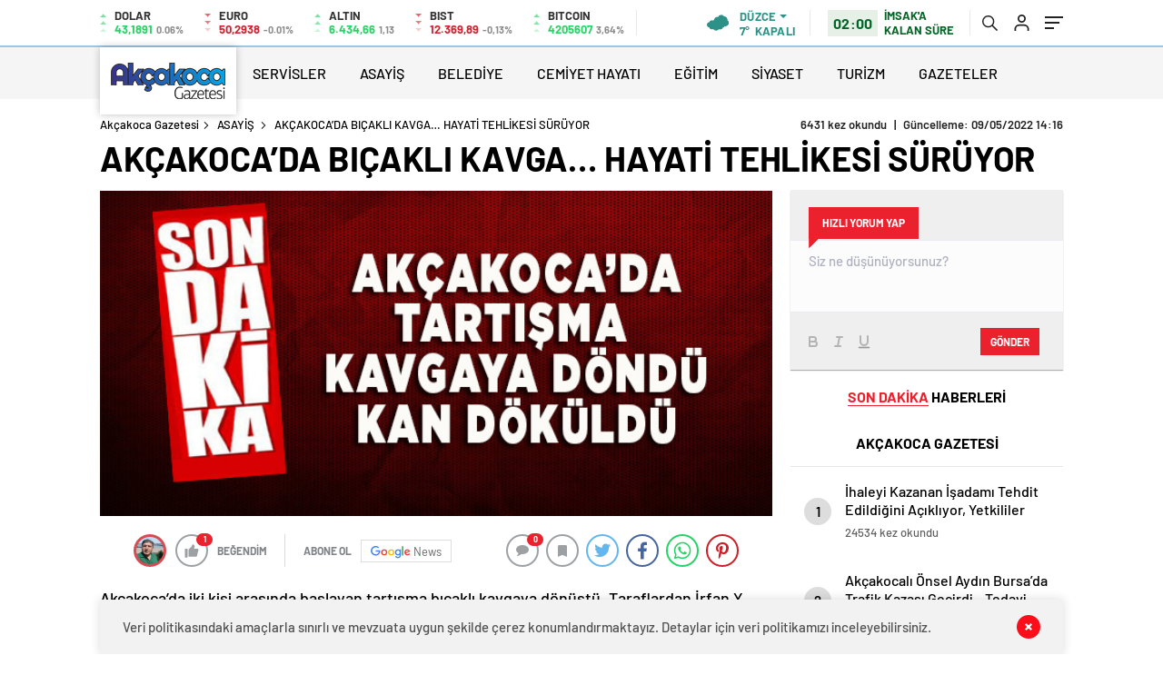

--- FILE ---
content_type: text/html; charset=UTF-8
request_url: https://akcakocagazetesi.com/akcakocada-bicakli-kavga/
body_size: 24148
content:
<!doctype html>
<html lang="tr" itemscope="" itemtype="https://schema.org/Organization">
<head>
    
    <meta http-equiv="Content-Type" content="text/html; charset=utf-8"/>
    <meta name="viewport" content="width=device-width, initial-scale=1.0, maximum-scale=1.0, user-scalable=no"/>
    
<!-- Rank Math&#039;a Göre Arama Motoru Optimizasyonu - https://rankmath.com/ -->
<title>AKÇAKOCA’DA BIÇAKLI KAVGA... HAYATİ TEHLİKESİ SÜRÜYOR - Akçakoca Gazetesi</title>
<meta name="description" content="Akçakoca Gazetesi | Yerel ve Bölgesel Haberler"/>
<meta name="robots" content="follow, index, max-snippet:-1, max-video-preview:-1, max-image-preview:large"/>
<link rel="canonical" href="https://akcakocagazetesi.com/akcakocada-bicakli-kavga/" />
<meta property="og:locale" content="tr_TR" />
<meta property="og:type" content="article" />
<meta property="og:title" content="AKÇAKOCA’DA BIÇAKLI KAVGA... HAYATİ TEHLİKESİ SÜRÜYOR - Akçakoca Gazetesi" />
<meta property="og:description" content="Akçakoca Gazetesi | Yerel ve Bölgesel Haberler" />
<meta property="og:url" content="https://akcakocagazetesi.com/akcakocada-bicakli-kavga/" />
<meta property="og:site_name" content="Akçakoca Gazetesi" />
<meta property="article:author" content="ROOT" />
<meta property="article:tag" content="AKÇAKOCA’DA BIÇAKLI KAVGA... HAYATİ TEHLİKESİ SÜRÜYOR" />
<meta property="article:section" content="ASAYİŞ" />
<meta property="og:image" content="https://akcakocagazetesi.com/wp-content/uploads/2022/05/CAPPPSPSPSPPSPSPS.jpg" />
<meta property="og:image:secure_url" content="https://akcakocagazetesi.com/wp-content/uploads/2022/05/CAPPPSPSPSPPSPSPS.jpg" />
<meta property="og:image:width" content="651" />
<meta property="og:image:height" content="315" />
<meta property="og:image:alt" content="AKÇAKOCA’DA BIÇAKLI KAVGA&#8230; HAYATİ TEHLİKESİ SÜRÜYOR" />
<meta property="og:image:type" content="image/jpeg" />
<meta name="twitter:card" content="summary_large_image" />
<meta name="twitter:title" content="AKÇAKOCA’DA BIÇAKLI KAVGA... HAYATİ TEHLİKESİ SÜRÜYOR - Akçakoca Gazetesi" />
<meta name="twitter:description" content="Akçakoca Gazetesi | Yerel ve Bölgesel Haberler" />
<meta name="twitter:site" content="@temadam" />
<meta name="twitter:creator" content="@temadam" />
<meta name="twitter:image" content="https://akcakocagazetesi.com/wp-content/uploads/2022/05/CAPPPSPSPSPPSPSPS.jpg" />
<meta name="twitter:label1" content="Yazan" />
<meta name="twitter:data1" content="TUNCAY TOP" />
<meta name="twitter:label2" content="Okuma süresi" />
<meta name="twitter:data2" content="Bir dakikadan az" />
<!-- /Rank Math WordPress SEO eklentisi -->

<link rel='dns-prefetch' href='//cdn.quilljs.com' />
<link rel="alternate" title="oEmbed (JSON)" type="application/json+oembed" href="https://akcakocagazetesi.com/wp-json/oembed/1.0/embed?url=https%3A%2F%2Fakcakocagazetesi.com%2Fakcakocada-bicakli-kavga%2F" />
<link rel="alternate" title="oEmbed (XML)" type="text/xml+oembed" href="https://akcakocagazetesi.com/wp-json/oembed/1.0/embed?url=https%3A%2F%2Fakcakocagazetesi.com%2Fakcakocada-bicakli-kavga%2F&#038;format=xml" />
<style id='wp-img-auto-sizes-contain-inline-css' type='text/css'>
img:is([sizes=auto i],[sizes^="auto," i]){contain-intrinsic-size:3000px 1500px}
/*# sourceURL=wp-img-auto-sizes-contain-inline-css */
</style>
<script type="text/javascript" src="https://akcakocagazetesi.com/wp-includes/js/jquery/jquery.min.js?ver=3.7.1" id="jquery-core-js"></script>
<script type="text/javascript" src="https://akcakocagazetesi.com/wp-includes/js/jquery/jquery-migrate.min.js?ver=3.4.1" id="jquery-migrate-js"></script>
<script type="text/javascript" id="jquery-js-after">
/* <![CDATA[ */
var $ = jQuery.noConflict();
//# sourceURL=jquery-js-after
/* ]]> */
</script>
<link rel="https://api.w.org/" href="https://akcakocagazetesi.com/wp-json/" /><link rel="alternate" title="JSON" type="application/json" href="https://akcakocagazetesi.com/wp-json/wp/v2/posts/98747" /><link rel="EditURI" type="application/rsd+xml" title="RSD" href="https://akcakocagazetesi.com/xmlrpc.php?rsd" />
<meta name="generator" content="WordPress 6.9" />
<link rel='shortlink' href='https://akcakocagazetesi.com/?p=98747' />
    <style>
 .hd-bot-left #logo{background:#fff !important;}
</style>        <link rel="Shortcut Icon" href="https://akcakocagazetesi.com/wp-content/uploads/2021/08/favicon.png" type="image/x-icon">
    <link rel="stylesheet" href="https://akcakocagazetesi.com/wp-content/themes/haberadam/Css/styles.css"/>
    <link rel="stylesheet" href="https://akcakocagazetesi.com/wp-content/themes/haberadam/Css/owl.carousel.min.css">
            <link rel="stylesheet" href="https://akcakocagazetesi.com/wp-content/themes/haberadam/icon/style.css"/>
        
        <link rel="stylesheet" href="https://akcakocagazetesi.com/wp-content/themes/haberadam/Css/theme_style.css">
        
    
    <link rel="preload" href="https://akcakocagazetesi.com/wp-content/themes/haberadam/fonts/barlow-regular.woff2" as="font" crossorigin>
    <link rel="preload" href="https://akcakocagazetesi.com/wp-content/themes/haberadam/fonts/barlow-medium.woff2" as="font" crossorigin>
    <link rel="preload" href="https://akcakocagazetesi.com/wp-content/themes/haberadam/fonts/barlow-semibold.woff2" as="font" crossorigin>
    <link rel="preload" href="https://akcakocagazetesi.com/wp-content/themes/haberadam/fonts/barlow-bold.woff2" as="font" crossorigin>
    <link rel="preload" href="https://akcakocagazetesi.com/wp-content/themes/haberadam/fonts/barlow-regular2.woff2" as="font" crossorigin>
    <link rel="preload" href="https://akcakocagazetesi.com/wp-content/themes/haberadam/fonts/barlow-medium2.woff2" as="font" crossorigin>
    <link rel="preload" href="https://akcakocagazetesi.com/wp-content/themes/haberadam/fonts/barlow-semibold2.woff2" as="font" crossorigin>
    <link rel="preload" href="https://akcakocagazetesi.com/wp-content/themes/haberadam/fonts/barlow-bold2.woff2" as="font" crossorigin>
    <style>
        @font-face {
            font-family: 'Barlow';
            font-style: normal;
            font-weight: 400;
            src: url(https://akcakocagazetesi.com/wp-content/themes/haberadam/fonts/barlow-regular.woff2) format('woff2');
            unicode-range: U+0000-00FF, U+0131, U+0152-0153, U+02BB-02BC, U+02C6, U+02DA, U+02DC, U+2000-206F, U+2074, U+20AC, U+2122, U+2191, U+2193, U+2212, U+2215, U+FEFF, U+FFFD;
            font-display: swap;
        }

        @font-face {
            font-family: 'Barlow';
            font-style: normal;
            font-weight: 500;
            src: url(https://akcakocagazetesi.com/wp-content/themes/haberadam/fonts/barlow-medium.woff2) format('woff2');
            unicode-range: U+0000-00FF, U+0131, U+0152-0153, U+02BB-02BC, U+02C6, U+02DA, U+02DC, U+2000-206F, U+2074, U+20AC, U+2122, U+2191, U+2193, U+2212, U+2215, U+FEFF, U+FFFD;
            font-display: swap;
        }

        @font-face {
            font-family: 'Barlow';
            font-style: normal;
            font-weight: 600;
            src: url(https://akcakocagazetesi.com/wp-content/themes/haberadam/fonts/barlow-semibold.woff2) format('woff2');
            unicode-range: U+0000-00FF, U+0131, U+0152-0153, U+02BB-02BC, U+02C6, U+02DA, U+02DC, U+2000-206F, U+2074, U+20AC, U+2122, U+2191, U+2193, U+2212, U+2215, U+FEFF, U+FFFD;
            font-display: swap;
        }

        @font-face {
            font-family: 'Barlow';
            font-style: normal;
            font-weight: 700;
            src: url(https://akcakocagazetesi.com/wp-content/themes/haberadam/fonts/barlow-bold.woff2) format('woff2');
            unicode-range: U+0000-00FF, U+0131, U+0152-0153, U+02BB-02BC, U+02C6, U+02DA, U+02DC, U+2000-206F, U+2074, U+20AC, U+2122, U+2191, U+2193, U+2212, U+2215, U+FEFF, U+FFFD;
            font-display: swap;
        }

        @font-face {
            font-family: 'Barlow';
            font-style: normal;
            font-weight: 400;
            src: url(https://akcakocagazetesi.com/wp-content/themes/haberadam/fonts/barlow-regular2.woff2) format('woff2');
            unicode-range: U+0100-024F, U+0259, U+1E00-1EFF, U+2020, U+20A0-20AB, U+20AD-20CF, U+2113, U+2C60-2C7F, U+A720-A7FF;
            font-display: swap;
        }

        @font-face {
            font-family: 'Barlow';
            font-style: normal;
            font-weight: 500;
            src: url(https://akcakocagazetesi.com/wp-content/themes/haberadam/fonts/barlow-medium2.woff2) format('woff2');
            unicode-range: U+0100-024F, U+0259, U+1E00-1EFF, U+2020, U+20A0-20AB, U+20AD-20CF, U+2113, U+2C60-2C7F, U+A720-A7FF;
            font-display: swap;
        }

        @font-face {
            font-family: 'Barlow';
            font-style: normal;
            font-weight: 600;
            src: url(https://akcakocagazetesi.com/wp-content/themes/haberadam/fonts/barlow-semibold2.woff2) format('woff2');
            unicode-range: U+0100-024F, U+0259, U+1E00-1EFF, U+2020, U+20A0-20AB, U+20AD-20CF, U+2113, U+2C60-2C7F, U+A720-A7FF;
            font-display: swap;
        }

        @font-face {
            font-family: 'Barlow';
            font-style: normal;
            font-weight: 700;
            src: url(https://akcakocagazetesi.com/wp-content/themes/haberadam/fonts/barlow-bold2.woff2) format('woff2');
            unicode-range: U+0100-024F, U+0259, U+1E00-1EFF, U+2020, U+20A0-20AB, U+20AD-20CF, U+2113, U+2C60-2C7F, U+A720-A7FF;
            font-display: swap;
        }
    </style>
    
        <style>
    body{
        background-color: #e5e5e5;
    }
    .scdovizin button, .scdovizintab > div.active{
        background-color: #9fc6e0;
    }
    .scdovizintab > div.active{
        border-color: #9fc6e0;
    }
    .scdovizin-inputs.scifull span{
        border-color: #9fc6e025;
    }
    #header-shape-gradient {
        --color-stop: #9fc6e0;
        --color-bot: #9fc6e0;
    }
    #zuck-modal-content .story-viewer .slides .item>.media{width: 700px;}
    #zuck-modal-content .strydesc{color: }
    .newsBox2 > i{background: #2160ad;opacity: 0.7;}
    .ayarlarkaydet.ayarkheader:hover {background-color:#2160ad;}
    .iletisim svg.titledot rect {fill:#2160ad;}
    .videoNewsBox ul li a strong:hover{color: #2160ad}
    .pageWrapper .pageMainWrap .contentWrap .pageNav ul li.active a:before, header{background: #9fc6e0}
    .pageWrapper .pageMainWrap .contentWrap .wideArea .contactForm .submit{background: #9fc6e0}
    .tag{background: #9fc6e0}
    .newsBox:hover>strong{color:#2160ad}
    .newsBox>strong:hover{color:#2160ad}
    .authorBox ul li a strong,#owl-wleft-slider3 .owl-nav button:hover{color:#9fc6e0}
    .options-icons.iconcom:hover .icon-border {
      background-color: #9fc6e0;
      border-color: #9fc6e0;
    }
    @media only screen and (max-width: 480px) {
        .header-bottom {
            background: #9fc6e0;
        }
    }

    .desk-menu-top ul li:first-child, .desk-menu-bottom-left li a:before, .desk-menu-bottom-right ul li a,
    .desk-menu-bottom-right ul li a span
    {color: #c9c9c990}
    .desk-menu-bottom-left li a i{ background-color: #c9c9c990 }
    .desk-menu-bottom-left li a, .desk-menu-bottom-right ul li a, .desk-menu-bottom-right ul li a span { border-color: #c9c9c990; }
    .desk-menu-bottom-right ul li a span svg path { fill: #c9c9c990; }

    .left .more a{background-color: #9fc6e0}

    #home > .bottom > .left .twoLineNews > div > div > div > div > div > div a strong:hover{color: #9fc6e0}
    .videoNewsBox ul li a span i{background: #2160ad}
    .pageWrapper .pageMainWrap .contentWrap .wideArea .contactForm .submit{background: #2160ad}
    .pageWrapper .pageMainWrap .contentWrap .pageNav ul li.active a:before{background: #2160ad}
    .pageWrapper .pageMainWrap .contentWrap .pageNav ul li > a:before{background: #2160ad}
    .header2.withHeader3 .hd-top, .hmfix .header2.withHeader3 .hd-bot.on, .hmfix .header-bottom.on, .wleft-slider-left li.active a figure, .hd-bot,
    .hd-bot, .header2.withHeader3 .hd-top, .hmfix .header2.withHeader3 .hd-bot.on, .yol-in-bottom ul li a span
    { border-color: #9fc6e0; }
    header .menu-item-has-children ul.sub-menu{ background-color: #222222 }
    .desk-menu{ background-color:#2a2929 }
    .bvgl-title{border-color: #9fc6e0 }
    div#owl-wleft-slider3 .owl-dots button:hover:after, div#owl-wleft-slider3 .owl-dots button.active:after,
    .main-manset .owl-dots button.active, .main-manset .owl-nav .owl-prev:hover, .main-manset .owl-nav .owl-next:hover,
    .tab-up-in .owl-dots button.active, .header-bottom-left:before, .header-bottom-left #logo,
    .header-bottom-left nav ul li a:after, .hd-bot-left #logo, .hd-bot-left .mobile-logo, a.mobile-logo, .gazete-detay-left ul li a:before
    {
        background-color: #9fc6e0;
    }

    .yr-in a p:hover,.hd-bot-right nav ul li a:hover{ color:#9fc6e0 }

    #owl-wleft-slider2 .owl-dots button.active,div#owl-wleft-slider .owl-dots button.active, div#owl-wleft-slider3 .owl-dots button.active,
    .tab-up-in .owl-dots button.active, .main-manset #owl-main-manset .owl-dot.active{
        background-color: #9fc6e0 !important;
    }
    .yol-in-bottom ul li a span{ border-color: #9fc6e0 !important; }

    #home.container .newsBox>strong span:hover, #home.container .newsBox>strong:hover span, .flmc .news-four-2 .news-four-in span:hover,
    .kat-grid-right-five a:hover strong, #home.container .newsBox>strong:hover span, .fively-left a:hover h5, .news-four-in a.news-four-link:hover .news-four-in-title span,
    .yol-in-bottom ul li a:hover span, .footer-links-left ul li a:hover, .gazete-detay-left ul li a:hover span, .gazete-detay-left ul li a.active span,
    .gazete-dr-gun li a:hover, .gazeteler-top h1 b
    {
        color: #2160ad !important;
    }

    .hm-top .select-vakit{ background-color: #9fc6e0 }

    .mobile-menu h3{ color: #9fc6e0 }

        footer .logo-pattern{background-color: #9fc6e0}
    
    
    @media screen and (max-width:568px) {
        #home > .bottom .left .sixNewsSymmetry > div {
            width: 100%;
            flex: 100%;
            max-width: 100%;
            padding-left: 5px;
            padding-right: 5px !important;
        }
    }

        .ows-in h3, #owl-wleft-slider2 .ows-in h3, #owl-wleft-slider3 .ows-in h3, .main-manset-title h3,.tab-up-title h3{text-transform: unset;}
        .ows-in h3::first-line{color:#e5d520}
            .container .newsBox>strong:hover span{ color: #2160ad }
    .genel-veri{background-color: #d9242f}

    .mid-va span,.corona1,.corona2{background-color: #b21c26}
    .mid-va span:first-child{background-color: transparent}
    .weat-d-tag a:hover{background-color: #9fc6e0 !important;border-color: #9fc6e0 !important;}
</style>
    
    <script>
        var ajaxurl = "https://akcakocagazetesi.com/wp-admin/admin-ajax.php";</script>
	<script async src="https://pagead2.googlesyndication.com/pagead/js/adsbygoogle.js?client=ca-pub-3574706833245412"
     crossorigin="anonymous"></script>
	<meta name="google-adsense-account" content="ca-pub-3574706833245412">
	<script async src="https://pagead2.googlesyndication.com/pagead/js/adsbygoogle.js?client=ca-pub-3574706833245412"
     crossorigin="anonymous"></script>
<style id='global-styles-inline-css' type='text/css'>
:root{--wp--preset--aspect-ratio--square: 1;--wp--preset--aspect-ratio--4-3: 4/3;--wp--preset--aspect-ratio--3-4: 3/4;--wp--preset--aspect-ratio--3-2: 3/2;--wp--preset--aspect-ratio--2-3: 2/3;--wp--preset--aspect-ratio--16-9: 16/9;--wp--preset--aspect-ratio--9-16: 9/16;--wp--preset--color--black: #000000;--wp--preset--color--cyan-bluish-gray: #abb8c3;--wp--preset--color--white: #ffffff;--wp--preset--color--pale-pink: #f78da7;--wp--preset--color--vivid-red: #cf2e2e;--wp--preset--color--luminous-vivid-orange: #ff6900;--wp--preset--color--luminous-vivid-amber: #fcb900;--wp--preset--color--light-green-cyan: #7bdcb5;--wp--preset--color--vivid-green-cyan: #00d084;--wp--preset--color--pale-cyan-blue: #8ed1fc;--wp--preset--color--vivid-cyan-blue: #0693e3;--wp--preset--color--vivid-purple: #9b51e0;--wp--preset--gradient--vivid-cyan-blue-to-vivid-purple: linear-gradient(135deg,rgb(6,147,227) 0%,rgb(155,81,224) 100%);--wp--preset--gradient--light-green-cyan-to-vivid-green-cyan: linear-gradient(135deg,rgb(122,220,180) 0%,rgb(0,208,130) 100%);--wp--preset--gradient--luminous-vivid-amber-to-luminous-vivid-orange: linear-gradient(135deg,rgb(252,185,0) 0%,rgb(255,105,0) 100%);--wp--preset--gradient--luminous-vivid-orange-to-vivid-red: linear-gradient(135deg,rgb(255,105,0) 0%,rgb(207,46,46) 100%);--wp--preset--gradient--very-light-gray-to-cyan-bluish-gray: linear-gradient(135deg,rgb(238,238,238) 0%,rgb(169,184,195) 100%);--wp--preset--gradient--cool-to-warm-spectrum: linear-gradient(135deg,rgb(74,234,220) 0%,rgb(151,120,209) 20%,rgb(207,42,186) 40%,rgb(238,44,130) 60%,rgb(251,105,98) 80%,rgb(254,248,76) 100%);--wp--preset--gradient--blush-light-purple: linear-gradient(135deg,rgb(255,206,236) 0%,rgb(152,150,240) 100%);--wp--preset--gradient--blush-bordeaux: linear-gradient(135deg,rgb(254,205,165) 0%,rgb(254,45,45) 50%,rgb(107,0,62) 100%);--wp--preset--gradient--luminous-dusk: linear-gradient(135deg,rgb(255,203,112) 0%,rgb(199,81,192) 50%,rgb(65,88,208) 100%);--wp--preset--gradient--pale-ocean: linear-gradient(135deg,rgb(255,245,203) 0%,rgb(182,227,212) 50%,rgb(51,167,181) 100%);--wp--preset--gradient--electric-grass: linear-gradient(135deg,rgb(202,248,128) 0%,rgb(113,206,126) 100%);--wp--preset--gradient--midnight: linear-gradient(135deg,rgb(2,3,129) 0%,rgb(40,116,252) 100%);--wp--preset--font-size--small: 13px;--wp--preset--font-size--medium: 20px;--wp--preset--font-size--large: 36px;--wp--preset--font-size--x-large: 42px;--wp--preset--spacing--20: 0.44rem;--wp--preset--spacing--30: 0.67rem;--wp--preset--spacing--40: 1rem;--wp--preset--spacing--50: 1.5rem;--wp--preset--spacing--60: 2.25rem;--wp--preset--spacing--70: 3.38rem;--wp--preset--spacing--80: 5.06rem;--wp--preset--shadow--natural: 6px 6px 9px rgba(0, 0, 0, 0.2);--wp--preset--shadow--deep: 12px 12px 50px rgba(0, 0, 0, 0.4);--wp--preset--shadow--sharp: 6px 6px 0px rgba(0, 0, 0, 0.2);--wp--preset--shadow--outlined: 6px 6px 0px -3px rgb(255, 255, 255), 6px 6px rgb(0, 0, 0);--wp--preset--shadow--crisp: 6px 6px 0px rgb(0, 0, 0);}:where(.is-layout-flex){gap: 0.5em;}:where(.is-layout-grid){gap: 0.5em;}body .is-layout-flex{display: flex;}.is-layout-flex{flex-wrap: wrap;align-items: center;}.is-layout-flex > :is(*, div){margin: 0;}body .is-layout-grid{display: grid;}.is-layout-grid > :is(*, div){margin: 0;}:where(.wp-block-columns.is-layout-flex){gap: 2em;}:where(.wp-block-columns.is-layout-grid){gap: 2em;}:where(.wp-block-post-template.is-layout-flex){gap: 1.25em;}:where(.wp-block-post-template.is-layout-grid){gap: 1.25em;}.has-black-color{color: var(--wp--preset--color--black) !important;}.has-cyan-bluish-gray-color{color: var(--wp--preset--color--cyan-bluish-gray) !important;}.has-white-color{color: var(--wp--preset--color--white) !important;}.has-pale-pink-color{color: var(--wp--preset--color--pale-pink) !important;}.has-vivid-red-color{color: var(--wp--preset--color--vivid-red) !important;}.has-luminous-vivid-orange-color{color: var(--wp--preset--color--luminous-vivid-orange) !important;}.has-luminous-vivid-amber-color{color: var(--wp--preset--color--luminous-vivid-amber) !important;}.has-light-green-cyan-color{color: var(--wp--preset--color--light-green-cyan) !important;}.has-vivid-green-cyan-color{color: var(--wp--preset--color--vivid-green-cyan) !important;}.has-pale-cyan-blue-color{color: var(--wp--preset--color--pale-cyan-blue) !important;}.has-vivid-cyan-blue-color{color: var(--wp--preset--color--vivid-cyan-blue) !important;}.has-vivid-purple-color{color: var(--wp--preset--color--vivid-purple) !important;}.has-black-background-color{background-color: var(--wp--preset--color--black) !important;}.has-cyan-bluish-gray-background-color{background-color: var(--wp--preset--color--cyan-bluish-gray) !important;}.has-white-background-color{background-color: var(--wp--preset--color--white) !important;}.has-pale-pink-background-color{background-color: var(--wp--preset--color--pale-pink) !important;}.has-vivid-red-background-color{background-color: var(--wp--preset--color--vivid-red) !important;}.has-luminous-vivid-orange-background-color{background-color: var(--wp--preset--color--luminous-vivid-orange) !important;}.has-luminous-vivid-amber-background-color{background-color: var(--wp--preset--color--luminous-vivid-amber) !important;}.has-light-green-cyan-background-color{background-color: var(--wp--preset--color--light-green-cyan) !important;}.has-vivid-green-cyan-background-color{background-color: var(--wp--preset--color--vivid-green-cyan) !important;}.has-pale-cyan-blue-background-color{background-color: var(--wp--preset--color--pale-cyan-blue) !important;}.has-vivid-cyan-blue-background-color{background-color: var(--wp--preset--color--vivid-cyan-blue) !important;}.has-vivid-purple-background-color{background-color: var(--wp--preset--color--vivid-purple) !important;}.has-black-border-color{border-color: var(--wp--preset--color--black) !important;}.has-cyan-bluish-gray-border-color{border-color: var(--wp--preset--color--cyan-bluish-gray) !important;}.has-white-border-color{border-color: var(--wp--preset--color--white) !important;}.has-pale-pink-border-color{border-color: var(--wp--preset--color--pale-pink) !important;}.has-vivid-red-border-color{border-color: var(--wp--preset--color--vivid-red) !important;}.has-luminous-vivid-orange-border-color{border-color: var(--wp--preset--color--luminous-vivid-orange) !important;}.has-luminous-vivid-amber-border-color{border-color: var(--wp--preset--color--luminous-vivid-amber) !important;}.has-light-green-cyan-border-color{border-color: var(--wp--preset--color--light-green-cyan) !important;}.has-vivid-green-cyan-border-color{border-color: var(--wp--preset--color--vivid-green-cyan) !important;}.has-pale-cyan-blue-border-color{border-color: var(--wp--preset--color--pale-cyan-blue) !important;}.has-vivid-cyan-blue-border-color{border-color: var(--wp--preset--color--vivid-cyan-blue) !important;}.has-vivid-purple-border-color{border-color: var(--wp--preset--color--vivid-purple) !important;}.has-vivid-cyan-blue-to-vivid-purple-gradient-background{background: var(--wp--preset--gradient--vivid-cyan-blue-to-vivid-purple) !important;}.has-light-green-cyan-to-vivid-green-cyan-gradient-background{background: var(--wp--preset--gradient--light-green-cyan-to-vivid-green-cyan) !important;}.has-luminous-vivid-amber-to-luminous-vivid-orange-gradient-background{background: var(--wp--preset--gradient--luminous-vivid-amber-to-luminous-vivid-orange) !important;}.has-luminous-vivid-orange-to-vivid-red-gradient-background{background: var(--wp--preset--gradient--luminous-vivid-orange-to-vivid-red) !important;}.has-very-light-gray-to-cyan-bluish-gray-gradient-background{background: var(--wp--preset--gradient--very-light-gray-to-cyan-bluish-gray) !important;}.has-cool-to-warm-spectrum-gradient-background{background: var(--wp--preset--gradient--cool-to-warm-spectrum) !important;}.has-blush-light-purple-gradient-background{background: var(--wp--preset--gradient--blush-light-purple) !important;}.has-blush-bordeaux-gradient-background{background: var(--wp--preset--gradient--blush-bordeaux) !important;}.has-luminous-dusk-gradient-background{background: var(--wp--preset--gradient--luminous-dusk) !important;}.has-pale-ocean-gradient-background{background: var(--wp--preset--gradient--pale-ocean) !important;}.has-electric-grass-gradient-background{background: var(--wp--preset--gradient--electric-grass) !important;}.has-midnight-gradient-background{background: var(--wp--preset--gradient--midnight) !important;}.has-small-font-size{font-size: var(--wp--preset--font-size--small) !important;}.has-medium-font-size{font-size: var(--wp--preset--font-size--medium) !important;}.has-large-font-size{font-size: var(--wp--preset--font-size--large) !important;}.has-x-large-font-size{font-size: var(--wp--preset--font-size--x-large) !important;}
/*# sourceURL=global-styles-inline-css */
</style>
</head>

<body data-rsssl=1 class=" hmfix  bgWhite mm-wrapper">
<div class="header2after">

</div>
<style>
    .hwwi-bottom p {
        max-width: 114px;
    }
</style>
<header class="header2">

    <div class="hd-top">
        <div class="container">
            <div class="hd-top-in">
                <div class="log-7">
                    <div class="logo-pattern">
</div>

<a href="https://akcakocagazetesi.com/" id="logo" class="desktop-logo"><img src="https://akcakocagazetesi.com/oorgorgi/2021/04/logo-1.png" class="logo-lzy" alt="Akçakoca Gazetesi" /></a>
<a href="https://akcakocagazetesi.com/" class="mobile-logo"><img src="https://akcakocagazetesi.com/oorgorgi/2021/04/logo-1.png" class="logo-lzy"  alt="Akçakoca Gazetesi" /></a>                </div>


                <div class="hd-top-left">
                                        <div class="htl-i">
                        <div class="htl-i-left up">
                            <span></span>
                            <span></span>
                            <span></span>
                        </div>

                        <div class="htl-i-right">
                            <span>DOLAR</span>
                            <b class="up">43,1891<u> 0.06%</u></b>
                        </div>
                    </div>

                    
                    <div class="htl-i">
                        <div class="htl-i-left down">
                            <span></span>
                            <span></span>
                            <span></span>
                        </div>
                        <div class="htl-i-right">
                            <span>EURO</span>
                            <b class="down">50,2938<u> -0.01%</u></b>
                        </div>
                    </div>

                    
                    <div class="htl-i">
                        <div class="htl-i-left up">
                            <span></span>
                            <span></span>
                            <span></span>
                        </div>
                        <div class="htl-i-right">
                            <span>ALTIN</span>
                            <b class="up">6.434,66<u>1,13</u></b>
                        </div>
                    </div>

                    
                    <div class="htl-i">
                        <div class="htl-i-left down">
                            <span></span>
                            <span></span>
                            <span></span>
                        </div>
                        <div class="htl-i-right">
                            <span>BIST</span>
                            <b class="down">12.369,89<u>-0,13%</u></b>
                        </div>
                    </div>


                                        <div class="htl-i">
                        <div class="htl-i-left up">
                            <span></span>
                            <span></span>
                            <span></span>
                        </div>
                        <div class="htl-i-right">
                            <span>BITCOIN</span>
                            <b class="up">4205607<u>3,64%</u></b>
                        </div>
                    </div>

                </div>
                <div class="header-top-right">
                    <div class="wheat">
                        <div class="weatherStatus">
                            <i class="kapali"></i>
                            <div class="hwwi-flex">
                                <div class="hwwi-top">
                                    <span>Düzce</span>
                                </div>
                                <div class="hwwi-bottom">
                                    <span>7°</span>
                                    <p>KAPALI</p>
                                </div>
                            </div>
                        </div>

                        <div class="wheatall" style="visibility: hidden;opacity: 0;transform: translateY(18px);">
                            <div class="selectli-place">
                                <input type="text" name="" value="" placeholder="Şehir Ara">
                                <img src="https://akcakocagazetesi.com/wp-content/themes/haberadam/img/icons/search.png" alt="s" class="des-g">
                            </div>
                            <ul>
                                                                    <li data-city="adana" onclick="getWeather(1)">Adana</li>
                                                                    <li data-city="adiyaman" onclick="getWeather(2)">Adıyaman</li>
                                                                    <li data-city="afyonkarahisar" onclick="getWeather(3)">Afyonkarahisar</li>
                                                                    <li data-city="agri" onclick="getWeather(4)">Ağrı</li>
                                                                    <li data-city="amasya" onclick="getWeather(5)">Amasya</li>
                                                                    <li data-city="ankara" onclick="getWeather(6)">Ankara</li>
                                                                    <li data-city="antalya" onclick="getWeather(7)">Antalya</li>
                                                                    <li data-city="artvin" onclick="getWeather(8)">Artvin</li>
                                                                    <li data-city="aydin" onclick="getWeather(9)">Aydın</li>
                                                                    <li data-city="balikesir" onclick="getWeather(10)">Balıkesir</li>
                                                                    <li data-city="bilecik" onclick="getWeather(11)">Bilecik</li>
                                                                    <li data-city="bingol" onclick="getWeather(12)">Bingöl</li>
                                                                    <li data-city="bitlis" onclick="getWeather(13)">Bitlis</li>
                                                                    <li data-city="bolu" onclick="getWeather(14)">Bolu</li>
                                                                    <li data-city="burdur" onclick="getWeather(15)">Burdur</li>
                                                                    <li data-city="bursa" onclick="getWeather(16)">Bursa</li>
                                                                    <li data-city="canakkale" onclick="getWeather(17)">Çanakkale</li>
                                                                    <li data-city="cankiri" onclick="getWeather(18)">Çankırı</li>
                                                                    <li data-city="corum" onclick="getWeather(19)">Çorum</li>
                                                                    <li data-city="denizli" onclick="getWeather(20)">Denizli</li>
                                                                    <li data-city="diyarbakir" onclick="getWeather(21)">Diyarbakır</li>
                                                                    <li data-city="edirne" onclick="getWeather(22)">Edirne</li>
                                                                    <li data-city="elazig" onclick="getWeather(23)">Elazığ</li>
                                                                    <li data-city="erzincan" onclick="getWeather(24)">Erzincan</li>
                                                                    <li data-city="erzurum" onclick="getWeather(25)">Erzurum</li>
                                                                    <li data-city="eskisehir" onclick="getWeather(26)">Eskişehir</li>
                                                                    <li data-city="gaziantep" onclick="getWeather(27)">Gaziantep</li>
                                                                    <li data-city="giresun" onclick="getWeather(28)">Giresun</li>
                                                                    <li data-city="gumushane" onclick="getWeather(29)">Gümüşhane</li>
                                                                    <li data-city="hakkari" onclick="getWeather(30)">Hakkâri</li>
                                                                    <li data-city="hatay" onclick="getWeather(31)">Hatay</li>
                                                                    <li data-city="isparta" onclick="getWeather(32)">Isparta</li>
                                                                    <li data-city="mersin" onclick="getWeather(33)">Mersin</li>
                                                                    <li data-city="istanbul" onclick="getWeather(34)">İstanbul</li>
                                                                    <li data-city="izmir" onclick="getWeather(35)">İzmir</li>
                                                                    <li data-city="kars" onclick="getWeather(36)">Kars</li>
                                                                    <li data-city="kastamonu" onclick="getWeather(37)">Kastamonu</li>
                                                                    <li data-city="kayseri" onclick="getWeather(38)">Kayseri</li>
                                                                    <li data-city="kirklareli" onclick="getWeather(39)">Kırklareli</li>
                                                                    <li data-city="kirsehir" onclick="getWeather(40)">Kırşehir</li>
                                                                    <li data-city="kocaeli" onclick="getWeather(41)">Kocaeli</li>
                                                                    <li data-city="konya" onclick="getWeather(42)">Konya</li>
                                                                    <li data-city="kutahya" onclick="getWeather(43)">Kütahya</li>
                                                                    <li data-city="malatya" onclick="getWeather(44)">Malatya</li>
                                                                    <li data-city="manisa" onclick="getWeather(45)">Manisa</li>
                                                                    <li data-city="kahramanmaras" onclick="getWeather(46)">Kahramanmaraş</li>
                                                                    <li data-city="mardin" onclick="getWeather(47)">Mardin</li>
                                                                    <li data-city="mugla" onclick="getWeather(48)">Muğla</li>
                                                                    <li data-city="mus" onclick="getWeather(49)">Muş</li>
                                                                    <li data-city="nevsehir" onclick="getWeather(50)">Nevşehir</li>
                                                                    <li data-city="nigde" onclick="getWeather(51)">Niğde</li>
                                                                    <li data-city="ordu" onclick="getWeather(52)">Ordu</li>
                                                                    <li data-city="rize" onclick="getWeather(53)">Rize</li>
                                                                    <li data-city="sakarya" onclick="getWeather(54)">Sakarya</li>
                                                                    <li data-city="samsun" onclick="getWeather(55)">Samsun</li>
                                                                    <li data-city="siirt" onclick="getWeather(56)">Siirt</li>
                                                                    <li data-city="sinop" onclick="getWeather(57)">Sinop</li>
                                                                    <li data-city="sivas" onclick="getWeather(58)">Sivas</li>
                                                                    <li data-city="tekirdag" onclick="getWeather(59)">Tekirdağ</li>
                                                                    <li data-city="tokat" onclick="getWeather(60)">Tokat</li>
                                                                    <li data-city="trabzon" onclick="getWeather(61)">Trabzon</li>
                                                                    <li data-city="tunceli" onclick="getWeather(62)">Tunceli</li>
                                                                    <li data-city="sanliurfa" onclick="getWeather(63)">Şanlıurfa</li>
                                                                    <li data-city="usak" onclick="getWeather(64)">Uşak</li>
                                                                    <li data-city="van" onclick="getWeather(65)">Van</li>
                                                                    <li data-city="yozgat" onclick="getWeather(66)">Yozgat</li>
                                                                    <li data-city="zonguldak" onclick="getWeather(67)">Zonguldak</li>
                                                                    <li data-city="aksaray" onclick="getWeather(68)">Aksaray</li>
                                                                    <li data-city="bayburt" onclick="getWeather(69)">Bayburt</li>
                                                                    <li data-city="karaman" onclick="getWeather(70)">Karaman</li>
                                                                    <li data-city="kirikkale" onclick="getWeather(71)">Kırıkkale</li>
                                                                    <li data-city="batman" onclick="getWeather(72)">Batman</li>
                                                                    <li data-city="sirnak" onclick="getWeather(73)">Şırnak</li>
                                                                    <li data-city="bartin" onclick="getWeather(74)">Bartın</li>
                                                                    <li data-city="ardahan" onclick="getWeather(75)">Ardahan</li>
                                                                    <li data-city="igdir" onclick="getWeather(76)">Iğdır</li>
                                                                    <li data-city="yalova" onclick="getWeather(77)">Yalova</li>
                                                                    <li data-city="karabuk" onclick="getWeather(78)">Karabük</li>
                                                                    <li data-city="kilis" onclick="getWeather(79)">Kilis</li>
                                                                    <li data-city="osmaniye" onclick="getWeather(80)">Osmaniye</li>
                                                                    <li data-city="duzce" onclick="getWeather(81)">Düzce</li>
                                                            </ul>
                        </div>
                    </div>
                    <div class="header2-vakit">
    <span>02:00</span>
    <p>İMSAK'A KALAN SÜRE</p>
</div>
                    <div class="hd-top-right">

                        <div class="header-bottom-right-options">
                            
<ul>

    <li class="hdr-s "><a href="javascript:;">
      <svg id="asd" class="des-g" data-name="Layer 1" xmlns="https://www.w3.org/2000/svg" width="17" height="19" viewBox="0 0 23.08 23.2"><path d="M15.39,15.39l7,7.11ZM1,9.09a8.09,8.09,0,1,1,8.09,8.08A8.09,8.09,0,0,1,1,9.09Z" transform="translate(0 0)" style="fill:none;stroke:#222;stroke-linecap:round;stroke-width:2px"></path></svg>
            <!--<img src="https://akcakocagazetesi.com/wp-content/themes/haberadam/img/icons/searchw.png" alt="s" class="mb-g">-->

            <svg id="asd" class="mobileg-g" data-name="Layer 1" xmlns="https://www.w3.org/2000/svg" width="17" height="19" viewBox="0 0 23.08 23.2"><path d="M15.39,15.39l7,7.11ZM1,9.09a8.09,8.09,0,1,1,8.09,8.08A8.09,8.09,0,0,1,1,9.09Z" transform="translate(0 0)" style="fill:none;stroke:#fff;stroke-linecap:round;stroke-width:2px"></path></svg>
        </a>
        <div class="header-search-form" style="visibility: hidden;opacity: 0;transform: translateY(10px);">
            <div class="container">
                <div class="hsf-in">
                    <form class="" action="https://akcakocagazetesi.com/" method="get">
                        <input type="text" name="s" placeholder="Ne aramak istersiniz?">
                          <div class="s-close">
                            <svg width="12" height="12" version="1.1" id="Capa_1" xmlns="https://www.w3.org/2000/svg" xmlns:xlink="https://www.w3.org/1999/xlink" x="0px" y="0px"
                               viewBox="0 0 47.971 47.971" style="enable-background:new 0 0 47.971 47.971;" xml:space="preserve">
                            <g>
                              <path d="M28.228,23.986L47.092,5.122c1.172-1.171,1.172-3.071,0-4.242c-1.172-1.172-3.07-1.172-4.242,0L23.986,19.744L5.121,0.88
                                c-1.172-1.172-3.07-1.172-4.242,0c-1.172,1.171-1.172,3.071,0,4.242l18.865,18.864L0.879,42.85c-1.172,1.171-1.172,3.071,0,4.242
                                C1.465,47.677,2.233,47.97,3,47.97s1.535-0.293,2.121-0.879l18.865-18.864L42.85,47.091c0.586,0.586,1.354,0.879,2.121,0.879
                                s1.535-0.293,2.121-0.879c1.172-1.171,1.172-3.071,0-4.242L28.228,23.986z" fill="#222"/>
                            </g>
                            <g>
                            </g>
                            <g>
                            </g>
                            <g>
                            </g>
                            <g>
                            </g>
                            <g>
                            </g>
                            <g>
                            </g>
                            <g>
                            </g>
                            <g>
                            </g>
                            <g>
                            </g>
                            <g>
                            </g>
                            <g>
                            </g>
                            <g>
                            </g>
                            <g>
                            </g>
                            <g>
                            </g>
                            <g>
                            </g>
                            </svg>

                          </div>
                    </form>
                </div>
            </div>
        </div>
    </li>
    <li >
                        <a href="https://akcakocagazetesi.com/giris">
                    <svg xmlns="https://www.w3.org/2000/svg" class="des-g" width="17" height="18" viewBox="0 0 18 20"><path d="M1683,42V40a4,4,0,0,0-4-4h-6a4,4,0,0,0-4,4v2h-2V40a6,6,0,0,1,6-6h6a6,6,0,0,1,6,6v2Zm-12-15a5,5,0,1,1,5,5A5,5,0,0,1,1671,27Zm2,0a3,3,0,1,0,3-3A3,3,0,0,0,1673,27Z" transform="translate(-1667 -22)" fill="#222"/></svg>
                                        <svg xmlns="https://www.w3.org/2000/svg" class="mobileg-g" width="17" height="18" viewBox="0 0 18 20"><path d="M1683,42V40a4,4,0,0,0-4-4h-6a4,4,0,0,0-4,4v2h-2V40a6,6,0,0,1,6-6h6a6,6,0,0,1,6,6v2Zm-12-15a5,5,0,1,1,5,5A5,5,0,0,1,1671,27Zm2,0a3,3,0,1,0,3-3A3,3,0,0,0,1673,27Z" transform="translate(-1667 -22)" fill="#fff"/></svg>
            </a></li>
    <li >
        <div class="hamburger m-toggle">
            <div class="hamburger-in">
                <span></span>
                <span></span>
                <span></span>
            </div>
        </div>
    </li>
</ul>
                        </div>
                    </div>
                </div>

            </div>
        </div>
    </div>
    <div class="hd-bot">
        <div class="container">
            <div class="hd-bot-flex">
                <div class="hd-bot-left">
                    <div class="logo-pattern">
</div>

<a href="https://akcakocagazetesi.com/" id="logo" class="desktop-logo"><img src="https://akcakocagazetesi.com/oorgorgi/2021/04/logo-1.png" class="logo-lzy" alt="Akçakoca Gazetesi" /></a>
<a href="https://akcakocagazetesi.com/" class="mobile-logo"><img src="https://akcakocagazetesi.com/oorgorgi/2021/04/logo-1.png" class="logo-lzy"  alt="Akçakoca Gazetesi" /></a>                </div>
                <div class="hd-bot-right">
                    <nav>
                        <ul id="menu-ust-menu" class="menu"><li id="menu-item-87313" class="menu-attr purple2 menu-item menu-item-type-custom menu-item-object-custom menu-item-has-children menu-item-87313"><a title="DİĞER">SERVİSLER</a>
<ul class="sub-menu">
	<li id="menu-item-87314" class="menu-item menu-item-type-post_type menu-item-object-page menu-item-87314"><a href="https://akcakocagazetesi.com/hava-durumu-servisi/">Hava Durumu Light</a></li>
	<li id="menu-item-87315" class="menu-item menu-item-type-post_type menu-item-object-page menu-item-87315"><a href="https://akcakocagazetesi.com/hava-durumu-servisi/">Hava Durumu Dark</a></li>
	<li id="menu-item-87316" class="menu-item menu-item-type-post_type menu-item-object-page menu-item-87316"><a href="https://akcakocagazetesi.com/yol-durumu-servisi/">Yol Durumu Light</a></li>
	<li id="menu-item-87317" class="menu-item menu-item-type-post_type menu-item-object-page menu-item-87317"><a href="https://akcakocagazetesi.com/yol-durumu-servisi/">Yol Durumu Dark</a></li>
	<li id="menu-item-87318" class="menu-item menu-item-type-post_type menu-item-object-page menu-item-87318"><a href="https://akcakocagazetesi.com/canli-tv-servisi/">Canlı Tv Light</a></li>
	<li id="menu-item-87319" class="menu-item menu-item-type-post_type menu-item-object-page menu-item-87319"><a href="https://akcakocagazetesi.com/canli-tv-servisi/">Canlı Tv Dark</a></li>
	<li id="menu-item-87320" class="menu-item menu-item-type-post_type menu-item-object-page menu-item-87320"><a href="https://akcakocagazetesi.com/yayin-akislari-servisi/">Yayın Akışları Light</a></li>
	<li id="menu-item-87321" class="menu-item menu-item-type-post_type menu-item-object-page menu-item-87321"><a href="https://akcakocagazetesi.com/yayin-akislari-servisi/">Yayın Akışları Dark</a></li>
	<li id="menu-item-87322" class="menu-item menu-item-type-post_type menu-item-object-page menu-item-87322"><a href="https://akcakocagazetesi.com/nobetci-eczaneler/">Nöbetçi Eczaneler</a></li>
	<li id="menu-item-87323" class="menu-item menu-item-type-post_type menu-item-object-page menu-item-87323"><a href="https://akcakocagazetesi.com/canli-borsa/">Canlı Borsa</a></li>
	<li id="menu-item-87324" class="menu-item menu-item-type-post_type menu-item-object-page menu-item-87324"><a href="https://akcakocagazetesi.com/namaz-vakitleri/">Namaz Vakitleri</a></li>
	<li id="menu-item-87325" class="menu-item menu-item-type-post_type menu-item-object-page menu-item-87325"><a href="https://akcakocagazetesi.com/puan-durumu/">Puan Durumu</a></li>
	<li id="menu-item-87326" class="menu-item menu-item-type-post_type menu-item-object-page menu-item-87326"><a href="https://akcakocagazetesi.com/kripto-paralar/">Kripto Paralar</a></li>
	<li id="menu-item-87327" class="menu-item menu-item-type-post_type menu-item-object-page menu-item-87327"><a href="https://akcakocagazetesi.com/dovizler/">Dövizler</a></li>
	<li id="menu-item-87328" class="menu-item menu-item-type-post_type menu-item-object-page menu-item-87328"><a href="https://akcakocagazetesi.com/hisseler/">Hisseler</a></li>
	<li id="menu-item-87329" class="menu-item menu-item-type-post_type menu-item-object-page menu-item-87329"><a href="https://akcakocagazetesi.com/altinlar/">Altınlar</a></li>
	<li id="menu-item-87330" class="menu-item menu-item-type-post_type menu-item-object-page menu-item-87330"><a href="https://akcakocagazetesi.com/pariteler/">Pariteler</a></li>
</ul>
</li>
<li id="menu-item-87402" class="menu-item menu-item-type-taxonomy menu-item-object-category current-post-ancestor current-menu-parent current-post-parent menu-item-87402"><a href="https://akcakocagazetesi.com/kategori/asayis/">ASAYİŞ</a></li>
<li id="menu-item-87403" class="menu-item menu-item-type-taxonomy menu-item-object-category menu-item-87403"><a href="https://akcakocagazetesi.com/kategori/belediye/">BELEDİYE</a></li>
<li id="menu-item-87478" class="menu-item menu-item-type-taxonomy menu-item-object-category menu-item-87478"><a href="https://akcakocagazetesi.com/kategori/cemiyet-hayati/">CEMİYET HAYATI</a></li>
<li id="menu-item-87404" class="menu-item menu-item-type-taxonomy menu-item-object-category menu-item-87404"><a href="https://akcakocagazetesi.com/kategori/egitim/">EĞİTİM</a></li>
<li id="menu-item-87405" class="menu-item menu-item-type-taxonomy menu-item-object-category menu-item-87405"><a href="https://akcakocagazetesi.com/kategori/siyaset/">SİYASET</a></li>
<li id="menu-item-87406" class="menu-item menu-item-type-taxonomy menu-item-object-category menu-item-87406"><a href="https://akcakocagazetesi.com/kategori/turizm/">TURİZM</a></li>
<li id="menu-item-87338" class="menu-item menu-item-type-post_type menu-item-object-page menu-item-87338"><a href="https://akcakocagazetesi.com/gazeteler/">GAZETELER</a></li>
</ul>                    </nav>
                </div>
            </div>
        </div>
    </div>
    <div class="mobileSearch">
        <div class="mobileSearch-close">
            <div class="mss-close">
                <svg width="12" height="12" version="1.1" id="Capa_1" xmlns="https://www.w3.org/2000/svg" xmlns:xlink="https://www.w3.org/1999/xlink" x="0px" y="0px" viewBox="0 0 47.971 47.971" style="enable-background:new 0 0 47.971 47.971;" xml:space="preserve">
                    <g>
                        <path d="M28.228,23.986L47.092,5.122c1.172-1.171,1.172-3.071,0-4.242c-1.172-1.172-3.07-1.172-4.242,0L23.986,19.744L5.121,0.88
                                c-1.172-1.172-3.07-1.172-4.242,0c-1.172,1.171-1.172,3.071,0,4.242l18.865,18.864L0.879,42.85c-1.172,1.171-1.172,3.071,0,4.242
                                C1.465,47.677,2.233,47.97,3,47.97s1.535-0.293,2.121-0.879l18.865-18.864L42.85,47.091c0.586,0.586,1.354,0.879,2.121,0.879
                                s1.535-0.293,2.121-0.879c1.172-1.171,1.172-3.071,0-4.242L28.228,23.986z" fill="#222"></path>
                    </g>
                    <g></g>
                    <g></g>
                    <g></g>
                    <g></g>
                    <g></g>
                    <g></g>
                    <g></g>
                    <g></g>
                    <g></g>
                    <g></g>
                    <g></g>
                    <g></g>
                    <g></g>
                    <g></g>
                    <g></g>
                </svg>

            </div>
        </div>
        <div class="mobileSearch-top">
            <form method="get" action="https://akcakocagazetesi.com/">
                <div class="mobileSearch-flex">
                    <button type="submit">
                        <svg id="asdf" data-name="Layer 1" xmlns="https://www.w3.org/2000/svg" width="17" height="19" viewBox="0 0 23.08 23.2">
                            <path d="M15.39,15.39l7,7.11ZM1,9.09a8.09,8.09,0,1,1,8.09,8.08A8.09,8.09,0,0,1,1,9.09Z" transform="translate(0 0)" style="fill:none;stroke:#fff;stroke-linecap:round;stroke-width:2px"></path>
                        </svg>
                    </button>
                    <input type="text" name="s" placeholder="Hızlı Ara" required="">
                </div>
            </form>
        </div>
        <div class="mobileSearch-bottom">
            <ul>
                                    <li>
                        <a href="https://akcakocagazetesi.com/etiket/zorunlu-kis-lastigi-uygulamasi-bugun-basladi-uymayanlara-buyuk-ceza/"><svg version="1.1" id="Capa_1" width="12px" height="12px" xmlns="https://www.w3.org/2000/svg" xmlns:xlink="http://www.w3.org/1999/xlink" x="0px" y="0px" viewBox="0 0 512 512" style="enable-background:new 0 0 512 512;" xml:space="preserve">
                                <g>
                                    <g>
                                        <path d="M506.134,241.843c-0.006-0.006-0.011-0.013-0.018-0.019l-104.504-104c-7.829-7.791-20.492-7.762-28.285,0.068
                    c-7.792,7.829-7.762,20.492,0.067,28.284L443.558,236H20c-11.046,0-20,8.954-20,20c0,11.046,8.954,20,20,20h423.557
                    l-70.162,69.824c-7.829,7.792-7.859,20.455-0.067,28.284c7.793,7.831,20.457,7.858,28.285,0.068l104.504-104
                    c0.006-0.006,0.011-0.013,0.018-0.019C513.968,262.339,513.943,249.635,506.134,241.843z" />
                                    </g>
                                </g>
                                <g></g>
                                <g></g>
                                <g></g>
                                <g></g>
                                <g></g>
                                <g></g>
                                <g></g>
                                <g></g>
                                <g></g>
                                <g></g>
                                <g></g>
                                <g></g>
                                <g></g>
                                <g></g>
                                <g></g>
                            </svg>
                            Zorunlu kış lastiği uygulaması bugün başladı! Uymayanlara büyük ceza!..</a>
                    </li>
                                    <li>
                        <a href="https://akcakocagazetesi.com/etiket/zonguldak-duzce-karayolunda-trafik-tek-seritten-saglandi/"><svg version="1.1" id="Capa_1" width="12px" height="12px" xmlns="https://www.w3.org/2000/svg" xmlns:xlink="http://www.w3.org/1999/xlink" x="0px" y="0px" viewBox="0 0 512 512" style="enable-background:new 0 0 512 512;" xml:space="preserve">
                                <g>
                                    <g>
                                        <path d="M506.134,241.843c-0.006-0.006-0.011-0.013-0.018-0.019l-104.504-104c-7.829-7.791-20.492-7.762-28.285,0.068
                    c-7.792,7.829-7.762,20.492,0.067,28.284L443.558,236H20c-11.046,0-20,8.954-20,20c0,11.046,8.954,20,20,20h423.557
                    l-70.162,69.824c-7.829,7.792-7.859,20.455-0.067,28.284c7.793,7.831,20.457,7.858,28.285,0.068l104.504-104
                    c0.006-0.006,0.011-0.013,0.018-0.019C513.968,262.339,513.943,249.635,506.134,241.843z" />
                                    </g>
                                </g>
                                <g></g>
                                <g></g>
                                <g></g>
                                <g></g>
                                <g></g>
                                <g></g>
                                <g></g>
                                <g></g>
                                <g></g>
                                <g></g>
                                <g></g>
                                <g></g>
                                <g></g>
                                <g></g>
                                <g></g>
                            </svg>
                            Zonguldak-Düzce Karayolunda Trafik Tek Şeritten Sağlandı</a>
                    </li>
                                    <li>
                        <a href="https://akcakocagazetesi.com/etiket/zipkinla-8-bucuk-kilo-levrek-yakaladi/"><svg version="1.1" id="Capa_1" width="12px" height="12px" xmlns="https://www.w3.org/2000/svg" xmlns:xlink="http://www.w3.org/1999/xlink" x="0px" y="0px" viewBox="0 0 512 512" style="enable-background:new 0 0 512 512;" xml:space="preserve">
                                <g>
                                    <g>
                                        <path d="M506.134,241.843c-0.006-0.006-0.011-0.013-0.018-0.019l-104.504-104c-7.829-7.791-20.492-7.762-28.285,0.068
                    c-7.792,7.829-7.762,20.492,0.067,28.284L443.558,236H20c-11.046,0-20,8.954-20,20c0,11.046,8.954,20,20,20h423.557
                    l-70.162,69.824c-7.829,7.792-7.859,20.455-0.067,28.284c7.793,7.831,20.457,7.858,28.285,0.068l104.504-104
                    c0.006-0.006,0.011-0.013,0.018-0.019C513.968,262.339,513.943,249.635,506.134,241.843z" />
                                    </g>
                                </g>
                                <g></g>
                                <g></g>
                                <g></g>
                                <g></g>
                                <g></g>
                                <g></g>
                                <g></g>
                                <g></g>
                                <g></g>
                                <g></g>
                                <g></g>
                                <g></g>
                                <g></g>
                                <g></g>
                                <g></g>
                            </svg>
                            ZIPKINLA 8 BUÇUK KİLO LEVREK YAKALADI</a>
                    </li>
                                    <li>
                        <a href="https://akcakocagazetesi.com/etiket/zinnet-delihasanoglu-vefat-etti/"><svg version="1.1" id="Capa_1" width="12px" height="12px" xmlns="https://www.w3.org/2000/svg" xmlns:xlink="http://www.w3.org/1999/xlink" x="0px" y="0px" viewBox="0 0 512 512" style="enable-background:new 0 0 512 512;" xml:space="preserve">
                                <g>
                                    <g>
                                        <path d="M506.134,241.843c-0.006-0.006-0.011-0.013-0.018-0.019l-104.504-104c-7.829-7.791-20.492-7.762-28.285,0.068
                    c-7.792,7.829-7.762,20.492,0.067,28.284L443.558,236H20c-11.046,0-20,8.954-20,20c0,11.046,8.954,20,20,20h423.557
                    l-70.162,69.824c-7.829,7.792-7.859,20.455-0.067,28.284c7.793,7.831,20.457,7.858,28.285,0.068l104.504-104
                    c0.006-0.006,0.011-0.013,0.018-0.019C513.968,262.339,513.943,249.635,506.134,241.843z" />
                                    </g>
                                </g>
                                <g></g>
                                <g></g>
                                <g></g>
                                <g></g>
                                <g></g>
                                <g></g>
                                <g></g>
                                <g></g>
                                <g></g>
                                <g></g>
                                <g></g>
                                <g></g>
                                <g></g>
                                <g></g>
                                <g></g>
                            </svg>
                            ZİNNET DELİHASANOĞLU VEFAT ETTİ</a>
                    </li>
                                    <li>
                        <a href="https://akcakocagazetesi.com/etiket/zincirleme-kaza-1-olu/"><svg version="1.1" id="Capa_1" width="12px" height="12px" xmlns="https://www.w3.org/2000/svg" xmlns:xlink="http://www.w3.org/1999/xlink" x="0px" y="0px" viewBox="0 0 512 512" style="enable-background:new 0 0 512 512;" xml:space="preserve">
                                <g>
                                    <g>
                                        <path d="M506.134,241.843c-0.006-0.006-0.011-0.013-0.018-0.019l-104.504-104c-7.829-7.791-20.492-7.762-28.285,0.068
                    c-7.792,7.829-7.762,20.492,0.067,28.284L443.558,236H20c-11.046,0-20,8.954-20,20c0,11.046,8.954,20,20,20h423.557
                    l-70.162,69.824c-7.829,7.792-7.859,20.455-0.067,28.284c7.793,7.831,20.457,7.858,28.285,0.068l104.504-104
                    c0.006-0.006,0.011-0.013,0.018-0.019C513.968,262.339,513.943,249.635,506.134,241.843z" />
                                    </g>
                                </g>
                                <g></g>
                                <g></g>
                                <g></g>
                                <g></g>
                                <g></g>
                                <g></g>
                                <g></g>
                                <g></g>
                                <g></g>
                                <g></g>
                                <g></g>
                                <g></g>
                                <g></g>
                                <g></g>
                                <g></g>
                            </svg>
                            Zincirleme Kaza: 1 Ölü</a>
                    </li>
                                    <li>
                        <a href="https://akcakocagazetesi.com/etiket/zincir-marketin-akcakoca-subesinde-etiket-vurgunu/"><svg version="1.1" id="Capa_1" width="12px" height="12px" xmlns="https://www.w3.org/2000/svg" xmlns:xlink="http://www.w3.org/1999/xlink" x="0px" y="0px" viewBox="0 0 512 512" style="enable-background:new 0 0 512 512;" xml:space="preserve">
                                <g>
                                    <g>
                                        <path d="M506.134,241.843c-0.006-0.006-0.011-0.013-0.018-0.019l-104.504-104c-7.829-7.791-20.492-7.762-28.285,0.068
                    c-7.792,7.829-7.762,20.492,0.067,28.284L443.558,236H20c-11.046,0-20,8.954-20,20c0,11.046,8.954,20,20,20h423.557
                    l-70.162,69.824c-7.829,7.792-7.859,20.455-0.067,28.284c7.793,7.831,20.457,7.858,28.285,0.068l104.504-104
                    c0.006-0.006,0.011-0.013,0.018-0.019C513.968,262.339,513.943,249.635,506.134,241.843z" />
                                    </g>
                                </g>
                                <g></g>
                                <g></g>
                                <g></g>
                                <g></g>
                                <g></g>
                                <g></g>
                                <g></g>
                                <g></g>
                                <g></g>
                                <g></g>
                                <g></g>
                                <g></g>
                                <g></g>
                                <g></g>
                                <g></g>
                            </svg>
                            Zincir marketin Akçakoca şubesinde etiket vurgunu</a>
                    </li>
                                    <li>
                        <a href="https://akcakocagazetesi.com/etiket/zeytindali-konferans-salonunda-gercegini-aratmayan-meclis-simulasyonu/"><svg version="1.1" id="Capa_1" width="12px" height="12px" xmlns="https://www.w3.org/2000/svg" xmlns:xlink="http://www.w3.org/1999/xlink" x="0px" y="0px" viewBox="0 0 512 512" style="enable-background:new 0 0 512 512;" xml:space="preserve">
                                <g>
                                    <g>
                                        <path d="M506.134,241.843c-0.006-0.006-0.011-0.013-0.018-0.019l-104.504-104c-7.829-7.791-20.492-7.762-28.285,0.068
                    c-7.792,7.829-7.762,20.492,0.067,28.284L443.558,236H20c-11.046,0-20,8.954-20,20c0,11.046,8.954,20,20,20h423.557
                    l-70.162,69.824c-7.829,7.792-7.859,20.455-0.067,28.284c7.793,7.831,20.457,7.858,28.285,0.068l104.504-104
                    c0.006-0.006,0.011-0.013,0.018-0.019C513.968,262.339,513.943,249.635,506.134,241.843z" />
                                    </g>
                                </g>
                                <g></g>
                                <g></g>
                                <g></g>
                                <g></g>
                                <g></g>
                                <g></g>
                                <g></g>
                                <g></g>
                                <g></g>
                                <g></g>
                                <g></g>
                                <g></g>
                                <g></g>
                                <g></g>
                                <g></g>
                            </svg>
                            ZEYTİNDALI KONFERANS SALONU’NDA GERÇEĞİNİ ARATMAYAN MECLİS SİMÜLASYONU</a>
                    </li>
                                    <li>
                        <a href="https://akcakocagazetesi.com/etiket/zeybekten-ciftetelliye-tum-havalarin-ortak-mekani-deniz-kafe-lounge/"><svg version="1.1" id="Capa_1" width="12px" height="12px" xmlns="https://www.w3.org/2000/svg" xmlns:xlink="http://www.w3.org/1999/xlink" x="0px" y="0px" viewBox="0 0 512 512" style="enable-background:new 0 0 512 512;" xml:space="preserve">
                                <g>
                                    <g>
                                        <path d="M506.134,241.843c-0.006-0.006-0.011-0.013-0.018-0.019l-104.504-104c-7.829-7.791-20.492-7.762-28.285,0.068
                    c-7.792,7.829-7.762,20.492,0.067,28.284L443.558,236H20c-11.046,0-20,8.954-20,20c0,11.046,8.954,20,20,20h423.557
                    l-70.162,69.824c-7.829,7.792-7.859,20.455-0.067,28.284c7.793,7.831,20.457,7.858,28.285,0.068l104.504-104
                    c0.006-0.006,0.011-0.013,0.018-0.019C513.968,262.339,513.943,249.635,506.134,241.843z" />
                                    </g>
                                </g>
                                <g></g>
                                <g></g>
                                <g></g>
                                <g></g>
                                <g></g>
                                <g></g>
                                <g></g>
                                <g></g>
                                <g></g>
                                <g></g>
                                <g></g>
                                <g></g>
                                <g></g>
                                <g></g>
                                <g></g>
                            </svg>
                            Zeybekten Çiftetelliye... Tüm Havaların Ortak Mekanı Deniz Kafe Lounge</a>
                    </li>
                                    <li>
                        <a href="https://akcakocagazetesi.com/etiket/zen-makine-dunyanin-dort-bir-yanina-makine-gonderiyor-cinin-ustunlugunu-kirdi/"><svg version="1.1" id="Capa_1" width="12px" height="12px" xmlns="https://www.w3.org/2000/svg" xmlns:xlink="http://www.w3.org/1999/xlink" x="0px" y="0px" viewBox="0 0 512 512" style="enable-background:new 0 0 512 512;" xml:space="preserve">
                                <g>
                                    <g>
                                        <path d="M506.134,241.843c-0.006-0.006-0.011-0.013-0.018-0.019l-104.504-104c-7.829-7.791-20.492-7.762-28.285,0.068
                    c-7.792,7.829-7.762,20.492,0.067,28.284L443.558,236H20c-11.046,0-20,8.954-20,20c0,11.046,8.954,20,20,20h423.557
                    l-70.162,69.824c-7.829,7.792-7.859,20.455-0.067,28.284c7.793,7.831,20.457,7.858,28.285,0.068l104.504-104
                    c0.006-0.006,0.011-0.013,0.018-0.019C513.968,262.339,513.943,249.635,506.134,241.843z" />
                                    </g>
                                </g>
                                <g></g>
                                <g></g>
                                <g></g>
                                <g></g>
                                <g></g>
                                <g></g>
                                <g></g>
                                <g></g>
                                <g></g>
                                <g></g>
                                <g></g>
                                <g></g>
                                <g></g>
                                <g></g>
                                <g></g>
                            </svg>
                            Zen Makine dünyanın dört bir yanına makine gönderiyor... Çin'in üstünlüğünü kırdı</a>
                    </li>
                                    <li>
                        <a href="https://akcakocagazetesi.com/etiket/zem-makina-dunya-devi-firma-ile-isbirligi-antlasmasini-imzaladi/"><svg version="1.1" id="Capa_1" width="12px" height="12px" xmlns="https://www.w3.org/2000/svg" xmlns:xlink="http://www.w3.org/1999/xlink" x="0px" y="0px" viewBox="0 0 512 512" style="enable-background:new 0 0 512 512;" xml:space="preserve">
                                <g>
                                    <g>
                                        <path d="M506.134,241.843c-0.006-0.006-0.011-0.013-0.018-0.019l-104.504-104c-7.829-7.791-20.492-7.762-28.285,0.068
                    c-7.792,7.829-7.762,20.492,0.067,28.284L443.558,236H20c-11.046,0-20,8.954-20,20c0,11.046,8.954,20,20,20h423.557
                    l-70.162,69.824c-7.829,7.792-7.859,20.455-0.067,28.284c7.793,7.831,20.457,7.858,28.285,0.068l104.504-104
                    c0.006-0.006,0.011-0.013,0.018-0.019C513.968,262.339,513.943,249.635,506.134,241.843z" />
                                    </g>
                                </g>
                                <g></g>
                                <g></g>
                                <g></g>
                                <g></g>
                                <g></g>
                                <g></g>
                                <g></g>
                                <g></g>
                                <g></g>
                                <g></g>
                                <g></g>
                                <g></g>
                                <g></g>
                                <g></g>
                                <g></g>
                            </svg>
                            Zem Makina Dünya Devi Firma İle İşbirliği Antlaşmasını İmzaladı</a>
                    </li>
                            </ul>
        </div>
    </div>
</header>

<div class="mobile-menu" style="transform: translate(-100%);visibility: hidden;">


    <div class="mobile-menu-header">
      <svg xmlns="https://www.w3.org/2000/svg" width="18" height="14" viewBox="0 0 14.001 10">
                                <path d="M1731,4269h10.637l-2.643,2.751,1.2,1.25,3.6-3.75h0l1.2-1.25-4.806-5-1.2,1.249,2.643,2.751H1731Z" transform="translate(-1731 -4263)" fill="#5c5c5c"></path>
                            </svg>
      <span>Mobil Menü</span>
    </div>
    <div class="mmh-bottom">
        <ul id="menu-mobil-menu" class="menu"><li id="menu-item-87353" class="menu-item menu-item-type-post_type menu-item-object-page menu-item-87353"><a href="https://akcakocagazetesi.com/son-dakika/">Son Dakika</a></li>
<li id="menu-item-87354" class="menu-item menu-item-type-taxonomy menu-item-object-category menu-item-87354"><a href="https://akcakocagazetesi.com/kategori/gundem/">Gündem</a></li>
<li id="menu-item-87355" class="menu-item menu-item-type-taxonomy menu-item-object-category menu-item-87355"><a href="https://akcakocagazetesi.com/kategori/ekonomi/">Ekonomi</a></li>
<li id="menu-item-87356" class="menu-item menu-item-type-taxonomy menu-item-object-category menu-item-87356"><a href="https://akcakocagazetesi.com/kategori/spor/">Spor</a></li>
<li id="menu-item-87357" class="menu-item menu-item-type-taxonomy menu-item-object-category menu-item-87357"><a href="https://akcakocagazetesi.com/kategori/kategorisiz/">Magazin</a></li>
<li id="menu-item-87358" class="menu-item menu-item-type-taxonomy menu-item-object-category menu-item-87358"><a href="https://akcakocagazetesi.com/kategori/foto-galeri/">Foto Galeri</a></li>
<li id="menu-item-87359" class="menu-item menu-item-type-taxonomy menu-item-object-category menu-item-87359"><a href="https://akcakocagazetesi.com/kategori/video-galeri/">Video Galeri</a></li>
<li id="menu-item-87360" class="menu-item menu-item-type-post_type menu-item-object-page menu-item-87360"><a href="https://akcakocagazetesi.com/amp/">AMP</a></li>
</ul>      <h3>UYGULAMALAR</h3>
        <ul id="menu-uygulamalar" class="menu"><li id="menu-item-87390" class="menu-item menu-item-type-post_type menu-item-object-page menu-item-87390"><a href="https://akcakocagazetesi.com/canli-borsa/">Canlı Borsa</a></li>
<li id="menu-item-87391" class="menu-item menu-item-type-post_type menu-item-object-page menu-item-87391"><a href="https://akcakocagazetesi.com/hava-durumu/">Hava Durumu</a></li>
<li id="menu-item-87392" class="menu-item menu-item-type-post_type menu-item-object-page menu-item-87392"><a href="https://akcakocagazetesi.com/gazeteler/">Gazeteler</a></li>
<li id="menu-item-87393" class="menu-item menu-item-type-post_type menu-item-object-page menu-item-87393"><a href="https://akcakocagazetesi.com/yol-durumu/">Yol Durumu</a></li>
<li id="menu-item-87394" class="menu-item menu-item-type-post_type menu-item-object-page menu-item-87394"><a href="https://akcakocagazetesi.com/namaz-vakitleri/">Namaz Vakitleri</a></li>
<li id="menu-item-87395" class="menu-item menu-item-type-post_type menu-item-object-page menu-item-87395"><a href="https://akcakocagazetesi.com/puan-durumu/">Puan Durumu</a></li>
<li id="menu-item-87396" class="menu-item menu-item-type-post_type menu-item-object-page menu-item-87396"><a href="https://akcakocagazetesi.com/yazarlar/">Yazarlar</a></li>
<li id="menu-item-87397" class="menu-item menu-item-type-post_type menu-item-object-page menu-item-87397"><a href="https://akcakocagazetesi.com/hisseler/">Hisseler</a></li>
<li id="menu-item-87398" class="menu-item menu-item-type-post_type menu-item-object-page menu-item-87398"><a href="https://akcakocagazetesi.com/pariteler/">Pariteler</a></li>
<li id="menu-item-87399" class="menu-item menu-item-type-post_type menu-item-object-page menu-item-87399"><a href="https://akcakocagazetesi.com/kripto-paralar/">Kripto Paralar</a></li>
<li id="menu-item-87400" class="menu-item menu-item-type-post_type menu-item-object-page menu-item-87400"><a href="https://akcakocagazetesi.com/dovizler/">Dövizler</a></li>
<li id="menu-item-87401" class="menu-item menu-item-type-post_type menu-item-object-page menu-item-87401"><a href="https://akcakocagazetesi.com/altinlar/">Altınlar</a></li>
</ul>      <h3>HESABIM</h3>
        <ul id="menu-hesabim" class="menu"><li id="menu-item-87361" class="menu-item menu-item-type-post_type menu-item-object-page menu-item-87361"><a href="https://akcakocagazetesi.com/giris/">Giriş Yap</a></li>
<li id="menu-item-87362" class="menu-item menu-item-type-post_type menu-item-object-page menu-item-87362"><a href="https://akcakocagazetesi.com/kayit-ol/">Kayıt Ol</a></li>
<li id="menu-item-87363" class="menu-item menu-item-type-post_type menu-item-object-page menu-item-87363"><a href="https://akcakocagazetesi.com/kunye/">Künye</a></li>
</ul>
                    <div class="desk-menu-bottom-left">
              <ul>
                <li><a href="#mf" class="facebook"><i></i> </a> </li>
                <li><a href="#mt" class="twitter"><i></i> </a> </li>
                <li><a href="#mi" class="instagram"><i></i> </a> </li>
              </ul>
            </div>
            </div>
</div>

<div class="overlay"></div>
<div class="desk-menu">
    <div class="container">

        <div class="desk-menu-top">
            <ul>
                <li >HABERLER</li>
                <li id="menu-item-87339" class="menu-item menu-item-type-post_type menu-item-object-page menu-item-87339"><a href="https://akcakocagazetesi.com/hava-durumu-servisi/">Hava Durumu Light</a></li>
<li id="menu-item-87340" class="menu-item menu-item-type-post_type menu-item-object-page menu-item-87340"><a href="https://akcakocagazetesi.com/hava-durumu-servisi/">Hava Durumu Dark</a></li>
<li id="menu-item-87341" class="menu-item menu-item-type-post_type menu-item-object-page menu-item-87341"><a href="https://akcakocagazetesi.com/yol-durumu-servisi/">Yol Durumu Light</a></li>
<li id="menu-item-87342" class="menu-item menu-item-type-post_type menu-item-object-page menu-item-87342"><a href="https://akcakocagazetesi.com/yol-durumu-servisi/">Yol Durumu Dark</a></li>
<li id="menu-item-87343" class="menu-item menu-item-type-post_type menu-item-object-page menu-item-87343"><a href="https://akcakocagazetesi.com/canli-tv-servisi/">Canlı Tv Light</a></li>
            </ul>

            <ul>
                <li >SERVİS 1</li>
                <li id="menu-item-87385" class="menu-item menu-item-type-post_type menu-item-object-page menu-item-87385"><a href="https://akcakocagazetesi.com/canli-tv-servisi/">Canlı Tv Dark</a></li>
<li id="menu-item-87386" class="menu-item menu-item-type-post_type menu-item-object-page menu-item-87386"><a href="https://akcakocagazetesi.com/yayin-akislari-servisi/">Yayın Akışları Light</a></li>
<li id="menu-item-87387" class="menu-item menu-item-type-post_type menu-item-object-page menu-item-87387"><a href="https://akcakocagazetesi.com/yayin-akislari-servisi/">Yayın Akışları Dark</a></li>
<li id="menu-item-87388" class="menu-item menu-item-type-post_type menu-item-object-page menu-item-87388"><a href="https://akcakocagazetesi.com/nobetci-eczaneler/">Nöbetçi Eczaneler</a></li>
<li id="menu-item-87389" class="menu-item menu-item-type-post_type menu-item-object-page menu-item-87389"><a href="https://akcakocagazetesi.com/son-dakika/">Son Dakika</a></li>
            </ul>

            <ul>
                <li >SERVİS 3</li>
                <li id="menu-item-87364" class="menu-item menu-item-type-post_type menu-item-object-page menu-item-87364"><a href="https://akcakocagazetesi.com/canli-borsa/">Canlı Borsa</a></li>
<li id="menu-item-87365" class="menu-item menu-item-type-post_type menu-item-object-page menu-item-87365"><a href="https://akcakocagazetesi.com/namaz-vakitleri/">Namaz Vakitleri</a></li>
<li id="menu-item-87366" class="menu-item menu-item-type-post_type menu-item-object-page menu-item-87366"><a href="https://akcakocagazetesi.com/puan-durumu/">Puan Durumu</a></li>
<li id="menu-item-87367" class="menu-item menu-item-type-custom menu-item-object-custom menu-item-87367"><a>Örnek Burç Yorumu</a></li>
            </ul>

            <ul>
                <li >FİNANSİF</li>
                <li id="menu-item-87368" class="menu-item menu-item-type-post_type menu-item-object-page menu-item-87368"><a href="https://akcakocagazetesi.com/altinlar/">Altınlar</a></li>
<li id="menu-item-87369" class="menu-item menu-item-type-post_type menu-item-object-page menu-item-87369"><a href="https://akcakocagazetesi.com/dovizler/">Dövizler</a></li>
<li id="menu-item-87370" class="menu-item menu-item-type-post_type menu-item-object-page menu-item-87370"><a href="https://akcakocagazetesi.com/hisseler/">Hisseler</a></li>
<li id="menu-item-87371" class="menu-item menu-item-type-post_type menu-item-object-page menu-item-87371"><a href="https://akcakocagazetesi.com/kripto-paralar/">Kripto Paralar</a></li>
<li id="menu-item-87372" class="menu-item menu-item-type-post_type menu-item-object-page menu-item-87372"><a href="https://akcakocagazetesi.com/pariteler/">Pariteler</a></li>
            </ul>

            <ul>
                <li >İNTERAKTİF</li>
                <li id="menu-item-87380" class="menu-item menu-item-type-taxonomy menu-item-object-category menu-item-87380"><a href="https://akcakocagazetesi.com/kategori/foto-galeri/">Foto Galeri</a></li>
<li id="menu-item-87381" class="menu-item menu-item-type-taxonomy menu-item-object-category menu-item-87381"><a href="https://akcakocagazetesi.com/kategori/video-galeri/">Video Galeri</a></li>
<li id="menu-item-87382" class="menu-item menu-item-type-post_type menu-item-object-page menu-item-87382"><a href="https://akcakocagazetesi.com/yazarlar/">Yazarlar</a></li>
<li id="menu-item-87383" class="menu-item menu-item-type-post_type menu-item-object-page menu-item-87383"><a href="https://akcakocagazetesi.com/gazeteler/">Gazeteler</a></li>
<li id="menu-item-87384" class="menu-item menu-item-type-post_type menu-item-object-page menu-item-87384"><a href="https://akcakocagazetesi.com/son-dakika/">Sıcak Haber</a></li>
            </ul>

            <ul>
                <li >HESAP</li>
                <li id="menu-item-87373" class="menu-item menu-item-type-post_type menu-item-object-page menu-item-87373"><a href="https://akcakocagazetesi.com/giris/">Üye Giriş</a></li>
<li id="menu-item-87374" class="menu-item menu-item-type-post_type menu-item-object-page menu-item-87374"><a href="https://akcakocagazetesi.com/kayit-ol/">Üye Kayıt</a></li>
<li id="menu-item-87375" class="menu-item menu-item-type-post_type menu-item-object-page menu-item-87375"><a href="https://akcakocagazetesi.com/sifremi-unuttum/">Şifremi Unuttum</a></li>
            </ul>

            <ul>
                <li >DİĞER</li>
                <li id="menu-item-87376" class="menu-item menu-item-type-post_type menu-item-object-page menu-item-87376"><a href="https://akcakocagazetesi.com/iletisim/">İletişim</a></li>
<li id="menu-item-87377" class="menu-item menu-item-type-post_type menu-item-object-page menu-item-87377"><a href="https://akcakocagazetesi.com/kunye/">Künye</a></li>
<li id="menu-item-87378" class="menu-item menu-item-type-post_type menu-item-object-page menu-item-87378"><a href="https://akcakocagazetesi.com/hakkimizda/">Hakkımızda</a></li>
<li id="menu-item-87379" class="menu-item menu-item-type-custom menu-item-object-custom menu-item-87379"><a>Reklam</a></li>
            </ul>
        </div>
                <div class="desk-menu-bottom">
            <div class="desk-menu-bottom-left">
                <ul>
                    <li><a href="#f" class="facebook"><i></i> </a> </li>
                    <li><a href="#t" class="twitter"><i></i> </a> </li>
                    <li><a href="#i" class="instagram"><i></i> </a> </li>
                </ul>
            </div>
            <div class="desk-menu-bottom-right">
                <ul>
                    <li><a href="/foto-galeri/" class="galeriler">Galeriler <span><svg xmlns="https://www.w3.org/2000/svg" width="18" height="20" viewBox="0 0 30.001 30"><path d="M864,868a6,6,0,0,1-6-6V847a6,6,0,0,1,6-6c0-2.786,1.9-3.007,4.474-3.007.488,0,1,.007,1.526.007h6c.527,0,1.039-.007,1.526-.007,2.574,0,4.474.221,4.474,3.007a6,6,0,0,1,6,6v15a6,6,0,0,1-6,6Zm-3-21v15a3,3,0,0,0,3,3h18a3,3,0,0,0,3-3V847a3,3,0,0,0-3-3h-3v-2.946a12.86,12.86,0,0,0-1.473-.061l-.71,0-.816,0h-6l-.817,0-.709,0a12.891,12.891,0,0,0-1.474.061v2.946h-3A3,3,0,0,0,861,847Zm6,9a6,6,0,1,1,6,6A6,6,0,0,1,867,856Zm3,0a3,3,0,1,0,3-3A3,3,0,0,0,870,856Zm9-7.5a1.5,1.5,0,1,1,1.5,1.5A1.5,1.5,0,0,1,879,848.5Z" transform="translate(-858 -838)" fill="#9DA1A4"></path></svg></span> </a> </li>
                    <li><a href="/video-galeri/" class="videolar">Videolar <span><svg xmlns="https://www.w3.org/2000/svg" xmlns:xlink="https://www.w3.org/1999/xlink" width="15" height="20" version="1.1" id="Layer_1" x="0px" y="0px" viewBox="0 0 494.148 494.148" style="enable-background:new 0 0 494.148 494.148;">
<g>
	<g>
		<path fill="#9DA1A4" d="M405.284,201.188L130.804,13.28C118.128,4.596,105.356,0,94.74,0C74.216,0,61.52,16.472,61.52,44.044v406.124    c0,27.54,12.68,43.98,33.156,43.98c10.632,0,23.2-4.6,35.904-13.308l274.608-187.904c17.66-12.104,27.44-28.392,27.44-45.884    C432.632,229.572,422.964,213.288,405.284,201.188z"></path>
	</g>
</g>
<g>
</g>
<g>
</g>
<g>
</g>
<g>
</g>
<g>
</g>
<g>
</g>
<g>
</g>
<g>
</g>
<g>
</g>
<g>
</g>
<g>
</g>
<g>
</g>
<g>
</g>
<g>
</g>
<g>
</g>
</svg></span> </a> </li>
                    <li>
                      <a href="/canli-borsa/" class="canliborsa">Canlı Borsa <span><svg xmlns="https://www.w3.org/2000/svg" xmlns:xlink="https://www.w3.org/1999/xlink" xmlns:svgjs="https://svgjs.com/svgjs" version="1.1" width="18" height="18" x="0" y="0" viewBox="0 0 512 512" style="enable-background:new 0 0 512 512" xml:space="preserve" class="">
                      <g><g xmlns="https://www.w3.org/2000/svg"><path d="m512 482h-30v-302h-91v302h-30v-182h-90v182h-30v-242h-90v242h-30v-152h-91v152h-30v30h512z" fill="#9da1a4" data-original="#000000" style="" class=""/><path d="m512 120v-120h-121v30h69.789l-144.789 143.789-120-120-191.605 190.606 21.21 21.21 170.395-169.394 120 120 166-165v68.789z" fill="#9da1a4" data-original="#000000" style="" class=""/>
                    </g></g></svg></span> </a> </li>
                </ul>
            </div>
        </div>
            </div>
</div>



<style>
    .popularNewsBox {
        padding-top: 10px !important;
    }

    .sc-fively-1 {
        margin: 10px 0;
    }

    .mobileSearch-flex input {

        padding-top: 10px;
    }

    .inner-wrapper-sticky {
        padding: 0 !important;
    }

    body {
        padding-right: 0 !important;
    }

    .inner-wrapper-sticky > div {
        flex: 0 0 100%;
        max-width: 100%;
        padding: 20px 10px 0;
    }

    .inner-wrapper-sticky > div:first-child {
        padding-top: 12px;
    }

    .bestReadBox > div ul li a img {
        left: 0;
    }

    .bestReadBox > div ul li a {
        padding-left: 138px;
        padding-right: 10px;
    }

    .bestReadBox > div > div:last-child {
        padding: 16px 20px 12px 20px !important;
    }

    .ads {
        margin-bottom: 0 !important;
        position: relative;
    }

    #cis-load-img {
        width: 75px !important;
        display: block;
        margin: 15px auto;
    }

    @media only screen and (max-width: 1024px) {
        .ads {
            margin-top: 10px !important;
            margin-bottom: 10px !important;
        }

        #newsRead .haberSingle .top {
            width: 100%;
        }

        .haberSingle:after {
            width: 100% !important;
            margin-bottom: 10px;
        }

        #newsRead .bottom .left .detail .relatedContent a strong {
            width: 100% !important;
        }

        #newsRead .bottom .left .sixNews .row > div {
            padding: 0 6px 6px 6px !important;
        }

        #newsRead .bottom .left .sixNews .row:nth-child(2n) {
            padding-right: 6px !important;
            padding-left: 6px !important;
        }

        .detail img {
            height: inherit !important;
        }

        .size-full {
            max-height: unset !important;
        }

        }

        @media screen and (max-width: 782px) {
        #newsRead .top h1 {
            font-size: 26px;
            line-height: 32px;
        }

        .alt-cat {
            display: none;
        }

        .ads {
            margin-top: 10px !important;
            margin-bottom: 10px !important;
        }

    }

</style>


<div id="newsRead" class="container  lcont">
    
            <div class="lholder container">


                        </div>

    <div class="des-g" style="margin-top:20px;">
            </div>
    
        
        <div class="haberSingle">
                            <a href="https://akcakocagazetesi.com/alkol-parasi-vermeyen-babasina-av-tufegi-ile-saldirdi/" rel="prev" title="Alkol Parası Vermeyen Babasına Av Tüfeği İle Saldırdı"
                   image="https://akcakocagazetesi.com/wp-content/uploads/2022/05/capsppspsppscvf-260x160.jpg"></a>
            
            <div class="top">

                <div class="sticky-bread" style="">
                    <div class="container sticky-container">
                        <div class="flex-between">
                            <div class="sb-left">
                                <a href="https://akcakocagazetesi.com">
                                    <svg xmlns="http://www.w3.org/2000/svg" width="15.001" height="10"
                                         viewBox="0 0 14.001 10">
                                        <path d="M737,165H726.364l2.643,2.751-1.2,1.249-3.6-3.75h0L723,164l4.806-5,1.2,1.25L726.364,163H737Z"
                                              transform="translate(-722.999 -158.999)" fill="#DB2027"/>
                                    </svg>
                                </a>
                                <a href="https://akcakocagazetesi.com">Anasayfa</a> <b>/</b>

                                <a
                                    href="https://akcakocagazetesi.com/kategori/asayis/">ASAYİŞ</a>
                                    <b>/</b>                                <span><a href="https://akcakocagazetesi.com/akcakocada-bicakli-kavga/">AKÇAKOCA’DA BIÇAKLI KAVGA&#8230; HAYATİ TEHLİKESİ SÜRÜYOR</a></span>
                            </div>
                            <div class="header-bottom-right-options">
                                
<ul>

    <li class="hdr-s "><a href="javascript:;">
      <svg id="asd" class="des-g" data-name="Layer 1" xmlns="https://www.w3.org/2000/svg" width="17" height="19" viewBox="0 0 23.08 23.2"><path d="M15.39,15.39l7,7.11ZM1,9.09a8.09,8.09,0,1,1,8.09,8.08A8.09,8.09,0,0,1,1,9.09Z" transform="translate(0 0)" style="fill:none;stroke:#222;stroke-linecap:round;stroke-width:2px"></path></svg>
            <!--<img src="https://akcakocagazetesi.com/wp-content/themes/haberadam/img/icons/searchw.png" alt="s" class="mb-g">-->

            <svg id="asd" class="mobileg-g" data-name="Layer 1" xmlns="https://www.w3.org/2000/svg" width="17" height="19" viewBox="0 0 23.08 23.2"><path d="M15.39,15.39l7,7.11ZM1,9.09a8.09,8.09,0,1,1,8.09,8.08A8.09,8.09,0,0,1,1,9.09Z" transform="translate(0 0)" style="fill:none;stroke:#fff;stroke-linecap:round;stroke-width:2px"></path></svg>
        </a>
        <div class="header-search-form" style="visibility: hidden;opacity: 0;transform: translateY(10px);">
            <div class="container">
                <div class="hsf-in">
                    <form class="" action="https://akcakocagazetesi.com/" method="get">
                        <input type="text" name="s" placeholder="Ne aramak istersiniz?">
                          <div class="s-close">
                            <svg width="12" height="12" version="1.1" id="Capa_1" xmlns="https://www.w3.org/2000/svg" xmlns:xlink="https://www.w3.org/1999/xlink" x="0px" y="0px"
                               viewBox="0 0 47.971 47.971" style="enable-background:new 0 0 47.971 47.971;" xml:space="preserve">
                            <g>
                              <path d="M28.228,23.986L47.092,5.122c1.172-1.171,1.172-3.071,0-4.242c-1.172-1.172-3.07-1.172-4.242,0L23.986,19.744L5.121,0.88
                                c-1.172-1.172-3.07-1.172-4.242,0c-1.172,1.171-1.172,3.071,0,4.242l18.865,18.864L0.879,42.85c-1.172,1.171-1.172,3.071,0,4.242
                                C1.465,47.677,2.233,47.97,3,47.97s1.535-0.293,2.121-0.879l18.865-18.864L42.85,47.091c0.586,0.586,1.354,0.879,2.121,0.879
                                s1.535-0.293,2.121-0.879c1.172-1.171,1.172-3.071,0-4.242L28.228,23.986z" fill="#222"/>
                            </g>
                            <g>
                            </g>
                            <g>
                            </g>
                            <g>
                            </g>
                            <g>
                            </g>
                            <g>
                            </g>
                            <g>
                            </g>
                            <g>
                            </g>
                            <g>
                            </g>
                            <g>
                            </g>
                            <g>
                            </g>
                            <g>
                            </g>
                            <g>
                            </g>
                            <g>
                            </g>
                            <g>
                            </g>
                            <g>
                            </g>
                            </svg>

                          </div>
                    </form>
                </div>
            </div>
        </div>
    </li>
    <li >
                        <a href="https://akcakocagazetesi.com/giris">
                    <svg xmlns="https://www.w3.org/2000/svg" class="des-g" width="17" height="18" viewBox="0 0 18 20"><path d="M1683,42V40a4,4,0,0,0-4-4h-6a4,4,0,0,0-4,4v2h-2V40a6,6,0,0,1,6-6h6a6,6,0,0,1,6,6v2Zm-12-15a5,5,0,1,1,5,5A5,5,0,0,1,1671,27Zm2,0a3,3,0,1,0,3-3A3,3,0,0,0,1673,27Z" transform="translate(-1667 -22)" fill="#222"/></svg>
                                        <svg xmlns="https://www.w3.org/2000/svg" class="mobileg-g" width="17" height="18" viewBox="0 0 18 20"><path d="M1683,42V40a4,4,0,0,0-4-4h-6a4,4,0,0,0-4,4v2h-2V40a6,6,0,0,1,6-6h6a6,6,0,0,1,6,6v2Zm-12-15a5,5,0,1,1,5,5A5,5,0,0,1,1671,27Zm2,0a3,3,0,1,0,3-3A3,3,0,0,0,1673,27Z" transform="translate(-1667 -22)" fill="#fff"/></svg>
            </a></li>
    <li >
        <div class="hamburger m-toggle">
            <div class="hamburger-in">
                <span></span>
                <span></span>
                <span></span>
            </div>
        </div>
    </li>
</ul>
                            </div>
                        </div>
                    </div>
                </div>
                                    <div class="capmobile">
                        <img width="651" height="315" src="https://akcakocagazetesi.com/wp-content/uploads/2022/05/CAPPPSPSPSPPSPSPS.jpg" class="attachment-ta_single size-ta_single wp-post-image" alt="AKÇAKOCA’DA BIÇAKLI KAVGA&#8230; HAYATİ TEHLİKESİ SÜRÜYOR" decoding="async" fetchpriority="high" srcset="https://akcakocagazetesi.com/wp-content/uploads/2022/05/CAPPPSPSPSPPSPSPS.jpg 651w, https://akcakocagazetesi.com/wp-content/uploads/2022/05/CAPPPSPSPSPPSPSPS-300x145.jpg 300w" sizes="(max-width: 651px) 100vw, 651px" />                    </div>
                    <div class="sitemapflex">
                        <ul class="siteMap">
                            <li><i class="icon-angle-arrow-right"></i><a
                                        href="https://akcakocagazetesi.com/">Akçakoca Gazetesi</a></li>
                            <li><i class="icon-angle-arrow-right"></i><a
                                        href="https://akcakocagazetesi.com/kategori/asayis/">ASAYİŞ</a>
                            </li>
                                                        <li><strong>AKÇAKOCA’DA BIÇAKLI KAVGA&#8230; HAYATİ TEHLİKESİ SÜRÜYOR</strong></li>
                        </ul>


                        <time datetime="2022-05-09">
                                                            <b>6431 kez okundu</b>
                                                                                        <u class="nnmbt">|</u>
                            

                                                            <b> Güncelleme: 09/05/2022 14:16</b>
                                                    </time>
                    </div>
                                            <span class="mobilokundu">6431 okunma</span>
                                        <h1>AKÇAKOCA’DA BIÇAKLI KAVGA&#8230; HAYATİ TEHLİKESİ SÜRÜYOR</h1>

                                        <div class="abonemobile">
                                                    <div class="news-abone">
                                <span>ABONE OL</span>
                                <a href="#">
                                    <div class="news-abone-logo">
                                        <img src="https://akcakocagazetesi.com/wp-content/themes/haberadam/img/icons/gg.svg"
                                             alt="google news">
                                        News
                                    </div>
                                </a>
                            </div>
                                                <span>09/05/2022 14:16</span>
                    </div>
                            </div>
                        <script type="application/ld+json">
    {
    "@context": "http://schema.org",
    "@type": "NewsArticle",
    "inLanguage": "tr-TR",
    "articleSection": "ASAYİŞ",
    "mainEntityOfPage": {
    "@type": "WebPage",
    "@id": "https://akcakocagazetesi.com/akcakocada-bicakli-kavga/"
    },
    "headline": "AKÇAKOCA’DA BIÇAKLI KAVGA&#8230; HAYATİ TEHLİKESİ SÜRÜYOR",
    "alternativeHeadline": "",
    "keywords": "",
    "image": {
    "@type": "ImageObject",
    "url": "https://akcakocagazetesi.com/wp-content/uploads/2022/05/CAPPPSPSPSPPSPSPS.jpg",
    "width": "840",
    "height": "478"
    },
    "dateCreated": "2022-05-09T14:16:03.822Z",
    "datePublished": "2022-05-09T14:16:03.822Z",
    "dateModified": "2022-05-09T14:16:03.822Z",
    "description": "",
    "wordCount": "167",
    "author": {
    "@type": "Thing",
    "name": "TUNCAY TOP"
    },
    "publisher": {
    "@type": "Organization",
    "name": "Akçakoca Gazetesi",
    "logo": {
    "@type": "ImageObject",
    "url": "https://akcakocagazetesi.com/oorgorgi/2021/04/logo-1.png",
    "width": 150,
    "height": 50
    }
    }
    }


            </script>
            <script type="application/ld+json">
    {
    "@context": "http://schema.org",
    "@type": "BreadcrumbList",
    "itemListElement": [{

    "@type": "ListItem",
    "position": 1,
    "item": {
    "@id": "https://akcakocagazetesi.com/",
    "name": "Akçakoca Gazetesi"
    }
    },{
    "@type": "ListItem",
    "position": 2,
    "item": {
    "@id": "https://akcakocagazetesi.com/kategori/asayis/",
    "name": "ASAYİŞ"
    }
    }      ,{
      "@type": "ListItem",
      "position": 3,
      "item": {
      "@id": "https://akcakocagazetesi.com/akcakocada-bicakli-kavga/",
      "name": "AK&Ccedil;AKOCA&rsquo;DA BI&Ccedil;AKLI KAVGA&amp;#8230; HAYATİ TEHLİKESİ S&Uuml;R&Uuml;YOR"
      }
      }
        ]
    }


            </script>

            <div class="bottom" >
                <div class="left">
                    <div class="detail" property="articleBody">
                        <div class="cap">

                            <img width="651" height="315" src="https://akcakocagazetesi.com/wp-content/uploads/2022/05/CAPPPSPSPSPPSPSPS.jpg" class="attachment-ta_single size-ta_single wp-post-image" alt="AKÇAKOCA’DA BIÇAKLI KAVGA&#8230; HAYATİ TEHLİKESİ SÜRÜYOR" decoding="async" loading="lazy" srcset="https://akcakocagazetesi.com/wp-content/uploads/2022/05/CAPPPSPSPSPPSPSPS.jpg 651w, https://akcakocagazetesi.com/wp-content/uploads/2022/05/CAPPPSPSPSPPSPSPS-300x145.jpg 300w" sizes="auto, (max-width: 651px) 100vw, 651px" />
                            <div class="sc-options ">
                                <div class="flex-between">
                                    <div class="sc-options-left">
                                        <a href="https://akcakocagazetesi.com/author/tuncay/" class="sc-options-user">
                                                                                            <img src="https://akcakocagazetesi.com/wp-content/uploads/profile-photo/tuncay.jpg">
                                                                                    </a>
                                        <div onclick="like(98747)" class="options-icons">
                                            <div class="icon-border">
                                                <i class="icon-like2"></i>
                                                <span class="icon-border-count"
                                                      id="totalLike_98747">1</span>
                                            </div>
                                            <p>BEĞENDİM</p>
                                        </div>
                                                                                    <div class="news-abone">
                                                <span>ABONE OL</span>
                                                <a href="#">
                                                    <div class="news-abone-logo">
                                                        <img src="https://akcakocagazetesi.com/wp-content/themes/haberadam/img/icons/gg.svg"
                                                             alt="google news">
                                                        News
                                                    </div>
                                                </a>
                                            </div>
                                                                            </div>
                                    <div class="sc-options-right">
                                        <div class="options-icons iconcom">
                                            <a href="javascript:void(0);">
                                                <div class="icon-border">
                                                    <i class="icon-comments2"></i>
                                                    <span class="icon-border-count">0<span>
                                                </div>
                                            </a>
                                        </div>
                                        <div class="options-icons iconfav">
                                            <a href="javascript:;"
                                                     onclick="danger_alert('Favorilere eklemek için üye girişi yapmalısınız.')">
                                                    <div class="icon-border"><i class="icon-favori2"></i></div>
                                                </a>                                         </div>


                                        <div class="options-icons">
                                            <a href="https://twitter.com/intent/tweet/?url=https://akcakocagazetesi.com/akcakocada-bicakli-kavga/"
                                               target="_blank">
                                                <div class="icon-border twitter">
                                                    <i></i>
                                                </div>
                                            </a>
                                        </div>
                                        <div class="options-icons">
                                            <a href="https://www.facebook.com/sharer/sharer.php?u=https://akcakocagazetesi.com/akcakocada-bicakli-kavga/"
                                               target="_blank">
                                                <div class="icon-border facebook">
                                                    <i></i>
                                                </div>
                                            </a>
                                        </div>
                                        <div class="options-icons">
                                            <a href="https://api.whatsapp.com/send?text=https://akcakocagazetesi.com/akcakocada-bicakli-kavga/"
                                               target="_blank">
                                                <div class="icon-border whatsapp">
                                                    <i></i>
                                                </div>
                                            </a>
                                        </div>
                                        <div class="options-icons">
                                            <a href="https://pinterest.com/pin/create/button/?url=https://akcakocagazetesi.com/akcakocada-bicakli-kavga/"
                                               target="_blank">
                                                <div class="icon-border pinterest icon-pinterest">
                                                    <i></i>
                                                </div>
                                            </a>
                                        </div>
                                    </div>
                                </div>
                            </div>


                        </div>
                        
                        
                        <script>


                            /*------------------------------------------------
                             * Shrink Header
                             ------------------------------------------------*/


                            $(document).on('click', function (e) {
                                if ($(e.target).closest(".icon-share").length === 0) {
                                    $(".shareArea").removeClass('active');
                                }

                                if ($(e.target).closest(".dotsAreaContent").length === 0 && $(e.target).closest(".icon-dots").length === 0) {
                                    $(".dotsAreaContent").css('visibility', "hidden");
                                }
                            });


                            $(".a-plus").click(function () {
                                var sBox = $(".a-plus-inp").attr("data-sBox");
                                var status = $(".a-plus-inp").attr("data-status");

                                var currentFont = parseInt($(".a-plus-inp").val());
                                if (currentFont == 20) {
                                    var status = "down";
                                    var sBox = true;
                                } else if (currentFont == 14) {
                                    var status = "up";
                                    var sBox = true;
                                }

                                if (status == "down") {
                                    currentFont = parseInt(currentFont - 1);
                                    if (currentFont == 14) {
                                        var status = "up";
                                        var sBox = true;
                                    }
                                } else if (status == "up") {
                                    currentFont = parseInt(currentFont + 1);
                                    if (currentFont == 20) {
                                        var status = "down";
                                        var sBox = true;
                                    }
                                    $(".a-plus-inp").attr("data-sBox", sBox);
                                    $(".a-plus-inp").attr("data-status", status);
                                }


                                $(".a-plus-inp").val(currentFont);

                                $("#newsRead .bottom .left .detail p").css("font-size", currentFont);
                            });
                        </script>

                        
                        <p>Akçakoca’da iki kişi arasında başlayan tartışma bıçaklı kavgaya dönüştü. Taraflardan İrfan Y. cebinden çıkardığı bıçakla, tartıştığı Uğur T’yi 3 yerinden bıçakladı. Hastaneye kaldırılan Uğur T’nin hayati tehlikesinin devam ettiği öğrenildi.</p>
<p>Olay dün Ayazlı mahallesinde meydana geldi. Edinilen bilgiye göre, geçmişte aralarında husumet olduğu iddia edilen İrfan Y. ile Uğur T. arasında tartışma çıktı.</p>
<p>Tartışmanın kavgaya dönüşmesi ile İrfan Y. cebinden çıkardığı bıçakla Uğur T’ye saldırdı.</p>
<p><img loading="lazy" decoding="async" class="alignnone wp-image-98749 size-full" src="https://akcakocagazetesi.com/wp-content/uploads/2022/05/51.jpg" alt="" width="593" height="490" srcset="https://akcakocagazetesi.com/wp-content/uploads/2022/05/51.jpg 593w, https://akcakocagazetesi.com/wp-content/uploads/2022/05/51-300x248.jpg 300w" sizes="auto, (max-width: 593px) 100vw, 593px" /></p>
<p>Saldırıda 3 yerinden bıçaklanan Uğur T., haber verilmesi üzerine olay yerine gelen sağlık ekiplerinin ilk müdahalesinin ardından, 112 Acil Servis Ambulansı ile Düzce Üniversitesi Tıp Fakültesi Eğitim, Araştırma ve Uygulama Hastanesi’ne kaldırıldı.</p>
<p>Olay yerine gelen polis ekipleri İrfan Y’yi gözaltına alarak işlemleri için Akçakoca İlçe Polis Merkezine götürüldü. İşlemlerinin ardından adliyeye sevk edilen İrfan Y. Nöbetçi savcıya verdiği ifadesinin ardından Çilimli T Tipi Cezaevine gönderildi.</p>
<p>Yaralı Uğur T’nin hayati tehlikesinin devam ettiği öğrenildi.</p>
<p><img loading="lazy" decoding="async" class="alignnone wp-image-98750 size-full" src="https://akcakocagazetesi.com/wp-content/uploads/2022/05/52.jpg" alt="" width="596" height="497" srcset="https://akcakocagazetesi.com/wp-content/uploads/2022/05/52.jpg 596w, https://akcakocagazetesi.com/wp-content/uploads/2022/05/52-300x250.jpg 300w" sizes="auto, (max-width: 596px) 100vw, 596px" /></p>
<p>&nbsp;</p></p>
<p>&nbsp;</p>
<p>&nbsp;</p>
<p>&nbsp;</p>
<p>&nbsp;</p>
<p>.</p>
                            <div class="des-g"><br>
<center></br><a href="https://www.kalekoyu.com.tr/"><img border="1" src="https://akcakocagazetesi.com/wp-content/uploads/2023/08/IMG-20230805-WA0007.jpg" ></a></center><br>
<center><br><a href="https://www.kavruk.com.tr/">
<img border="0" src="https://akcakocagazetesi.com/wp-content/uploads/2021/07/kavruk.jpeg"></a><br></center>
<br>
<center></br><img border="1" src="https://www.akcakocagundem.com/wp-content/uploads/2021/07/abitas815.gif" ></center></div>                    </div>

                    <div class="sc-left-tags">
                        <ul>
                            <li><a href="https://akcakocagazetesi.com/etiket/akcakocada-bicakli-kavga-hayati-tehlikesi-suruyor/">AKÇAKOCA’DA BIÇAKLI KAVGA... HAYATİ TEHLİKESİ SÜRÜYOR</a></li>                        </ul>
                    </div>

                                            <div class="ads mobileg-g">
                            <br>
<center></br><a href="https://www.kalekoyu.com.tr/"><img border="1" src="https://akcakocagazetesi.com/wp-content/uploads/2023/08/IMG-20230805-WA0007.jpg" ></a></center><br>
<br><a href="https://www.kavruk.com.tr/">
<img border="0" src="https://akcakocagazetesi.com/wp-content/uploads/2021/07/kavruk.jpeg"></a><br>
<br>
<center></br><img border="1" src="https://www.akcakocagundem.com/wp-content/uploads/2021/07/abitas815.gif" ></center>
                        </div>
                    
                                            <div class="sixNews">

                            <div class="row">
                                                                            <div>
                                                <a href="https://akcakocagazetesi.com/uyusturucu-operasyonu-hiz-kesmiyor-2-kisi-tutuklandi/" class="newsBox">
                                          <span>
                                              <img src="https://akcakocagazetesi.com/wp-content/uploads/2026/01/capspsppspsps-260x160.jpg"/>
                                          </span>
                                                    <strong>
                                                        <span>UYUŞTURUCU OPERASYONU HIZ KESMİYOR&#8230; 2 KİŞİ TUTUKLANDI</span>
                                                    </strong>
                                                </a>
                                            </div>

                                                                                    <div>
                                                <a href="https://akcakocagazetesi.com/ifj-2025te-dunyada-128-basin-mensubu-olduruldu/" class="newsBox">
                                          <span>
                                              <img src="https://akcakocagazetesi.com/wp-content/uploads/2026/01/capgscpcpkkpc-260x160.jpg"/>
                                          </span>
                                                    <strong>
                                                        <span>IFJ: 2025&#8217;te dünyada 128 basın mensubu öldürüldü</span>
                                                    </strong>
                                                </a>
                                            </div>

                                                                                    <div>
                                                <a href="https://akcakocagazetesi.com/ahmet-inceoglundan-topala-istismar-ayari-sehit-acisini-kullanarak-habercilik-yapilmaz/" class="newsBox">
                                          <span>
                                              <img src="https://akcakocagazetesi.com/wp-content/uploads/2025/12/capspksckpckpkpc-260x160.jpg"/>
                                          </span>
                                                    <strong>
                                                        <span>AHMET İNCEOĞLU&#8217;NDAN TOPAL&#8217;A İSTİSMAR AYARI: ŞEHİT ACISINI KULLANARAK HABERCİLİK YAPILMAZ</span>
                                                    </strong>
                                                </a>
                                            </div>

                                                                                    <div>
                                                <a href="https://akcakocagazetesi.com/akcakocaya-sehit-atesi-dustu-polis-memuru-turgut-kulunk-sehit-oldu/" class="newsBox">
                                          <span>
                                              <img src="https://akcakocagazetesi.com/wp-content/uploads/2025/12/CAPSPKCPKPCKPKCP-260x160.jpg"/>
                                          </span>
                                                    <strong>
                                                        <span>AKÇAKOCA’YA ŞEHİT ATEŞİ DÜŞTÜ&#8230; POLİS MEMURU TURGUT KÜLÜNK ŞEHİT OLDU</span>
                                                    </strong>
                                                </a>
                                            </div>

                                                                                    <div>
                                                <a href="https://akcakocagazetesi.com/akcakoca-balikci-barinaginda-kisa-mendirek-girisi-guvenlik-icin-kapatildi/" class="newsBox">
                                          <span>
                                              <img src="https://akcakocagazetesi.com/wp-content/uploads/2025/12/capspspsppspss-260x160.jpg"/>
                                          </span>
                                                    <strong>
                                                        <span>AKÇAKOCA BALIKÇI BARINAĞI’NDA KISA MENDİREK GİRİŞİ GÜVENLİK İÇİN KAPATILDI</span>
                                                    </strong>
                                                </a>
                                            </div>

                                                                                    <div>
                                                <a href="https://akcakocagazetesi.com/akcakoca-ilce-emniyet-mudurlugu-yeni-hizmet-binasina-tasindi/" class="newsBox">
                                          <span>
                                              <img src="https://akcakocagazetesi.com/wp-content/uploads/2025/12/CAPSPPKSPKPKC-260x160.jpg"/>
                                          </span>
                                                    <strong>
                                                        <span>AKÇAKOCA İLÇE EMNİYET MÜDÜRLÜĞÜ YENİ HİZMET BİNASINA TAŞINDI</span>
                                                    </strong>
                                                </a>
                                            </div>

                                        
                            </div>
                        </div>
                    
                    

                </div>

                <div class="right mobile-gizle">


                    <div>
                              <div>
          <div>
              <form action="javascript:;" method="post" id="quickCommentForm">
                  <div id="editorTool2">
                      <div id="fast-container" class="ql-container ql-snow">
                          <div class="ql-editor ql-blank" data-gramm="false" contenteditable="true" data-placeholder="Siz ne düşünüyorsunuz?">
                              <p><br></p>
                          </div>
                          <div class="ql-clipboard" contenteditable="true" tabindex="-1"></div>
                          <div class="ql-tooltip ql-hidden"><a class="ql-preview" target="_blank" href="about:blank"></a><input type="text" data-formula="e=mc^2" data-video="Embed URL"><a class="ql-action"></a><a class="ql-remove"></a></div>
                      </div>
                      <div class="cloud">
                          <span class="hyg">HIZLI YORUM YAP</span>
                      </div>
                      <div id="fast-toolbar-container" class="ql-toolbar ql-snow">
                          <div class="lltl-center">
                              <div class="ltlb-left">
                                <span class="ql-formats">
                                  <button type="button" class="ql-bold"><svg viewBox="0 0 18 18">
                                      <path class="ql-stroke" d="M5,4H9.5A2.5,2.5,0,0,1,12,6.5v0A2.5,2.5,0,0,1,9.5,9H5A0,0,0,0,1,5,9V4A0,0,0,0,1,5,4Z"></path>
                                      <path class="ql-stroke" d="M5,9h5.5A2.5,2.5,0,0,1,13,11.5v0A2.5,2.5,0,0,1,10.5,14H5a0,0,0,0,1,0,0V9A0,0,0,0,1,5,9Z"></path>
                                    </svg></button>
                                  <button type="button" class="ql-italic"><svg viewBox="0 0 18 18">
                                      <line class="ql-stroke" x1="7" x2="13" y1="4" y2="4"></line>
                                      <line class="ql-stroke" x1="5" x2="11" y1="14" y2="14"></line>
                                      <line class="ql-stroke" x1="8" x2="10" y1="14" y2="4"></line>
                                    </svg></button>
                                  <button type="button" class="ql-underline"><svg viewBox="0 0 18 18">
                                      <path class="ql-stroke" d="M5,3V9a4.012,4.012,0,0,0,4,4H9a4.012,4.012,0,0,0,4-4V3"></path>
                                      <rect class="ql-fill" height="1" rx="0.5" ry="0.5" width="12" x="3" y="15"></rect>
                                    </svg></button>
                                </span>
                              </div>
                              <div class="ltlb-right">
                                <span class="ql-formats send" onclick="">
                                  <button type="submit">Gönder</button>
                                </span>
                              </div>

                          </div>
                      </div>

                  </div>
                  <textarea name="comment" style="visibility: hidden;height: 0;" class="commentQuickText"></textarea>
                  <input type='hidden' name='comment_post_ID' value='98747' id='comment_post_ID' />
<input type='hidden' name='comment_parent' id='comment_parent' value='0' />
                  
              </form>
          </div>
      </div>



    <script>

      $("#quickCommentForm").submit(function(e) {


        var form = $("#quickCommentForm").serialize();


          var comment = document.querySelector('.commentQuickText');

          comment.value = document.querySelector('#fast-container .ql-editor').children[0].innerHTML;
          var commentA = $(".commentQuickText").val();
        var rangeStatus = false;
          if(rangeStatus == true){
              info_alert("Yorum yapmak için bu kadar acele etmeyin :)");
          }else if(commentA.length < 10){
              danger_alert('En az 10 karakter giriniz.');
          }else{
                e.preventDefault(); // avoid to execute the actual submit of the form.




                    $.ajax({
                 type: "POST",
                 url: "https://akcakocagazetesi.com/wp-comments-post.php",
                 data: form, // serializes the form's elements.
                 success: function(data)
                 {
                                        success_alert('Yorumunuz gönderilmiştir. Paylaşımınız için teşekkür ederiz.');
                   
                     $("#fast-container .ql-editor").html("");
                 }
               });
                            }


      });


    </script>


    

        <div>
            <div class="lastmn">
                <h2><u>SON DAKİKA</u> HABERLERİ</h2>

                            </div>
        </div>


            <div class="popularNewsBox">
        <div>
            <div class="head gray">
                <h4>AKÇAKOCA GAZETESİ</h4>
            </div>
            <ul>
                              <li>
                    <a href="https://akcakocagazetesi.com/ihaleyi-kazanan-isadami-tehdit-edildigini-acikliyor-yetkililer-suskun/">
                        <img src="https://akcakocagazetesi.com/wp-content/uploads/2025/04/capspckpkpcpkcpkkpc-260x160.jpg" alt = "İhaleyi Kazanan İşadamı Tehdit Edildiğini Açıklıyor, Yetkililer Suskun!" />                        <span>
                          <b>1</b>
                          <strong>İhaleyi Kazanan İşadamı Tehdit Edildiğini Açıklıyor, Yetkililer Suskun!</strong>
                            <em>24534 kez okundu</em>
                        </span>
                    </a>
                </li>
                              <li>
                    <a href="https://akcakocagazetesi.com/akcakocali-onsel-aydin-bursada-trafik-kazasi-gecirdi-tedavi-altina-alinan-gencin-hayati-tehlikesi-suruyor/">
                        <img src="https://akcakocagazetesi.com/wp-content/uploads/2021/07/capspspspsfgfgbh-260x160.jpg" alt = "Akçakocalı Önsel Aydın Bursa&#8217;da Trafik Kazası Geçirdi&#8230;Tedavi Altına Alınan Gencin Hayati Tehlikesi Sürüyor" />                        <span>
                          <b>2</b>
                          <strong>Akçakocalı Önsel Aydın Bursa&#8217;da Trafik Kazası Geçirdi&#8230;Tedavi Altına Alınan Gencin Hayati Tehlikesi Sürüyor</strong>
                            <em>18491 kez okundu</em>
                        </span>
                    </a>
                </li>
                              <li>
                    <a href="https://akcakocagazetesi.com/genc-doktor-evinde-olu-bulundu/">
                        <img src="https://akcakocagazetesi.com/wp-content/uploads/2022/01/saglik-camiasi-olum-260x160.jpg" alt = "GENÇ DOKTOR EVİNDE ÖLÜ BULUNDU…" />                        <span>
                          <b>3</b>
                          <strong>GENÇ DOKTOR EVİNDE ÖLÜ BULUNDU…</strong>
                            <em>15859 kez okundu</em>
                        </span>
                    </a>
                </li>
                              <li>
                    <a href="https://akcakocagazetesi.com/90847-2/">
                        <img src="https://akcakocagazetesi.com/wp-content/uploads/2021/07/yagmur-geliyor-260x160.jpg" alt = "Meteoroloji&#8217;den &#8216;Kuvvetli Yağış&#8217; uyarısı!.." />                        <span>
                          <b>4</b>
                          <strong>Meteoroloji&#8217;den &#8216;Kuvvetli Yağış&#8217; uyarısı!..</strong>
                            <em>15119 kez okundu</em>
                        </span>
                    </a>
                </li>
                              <li>
                    <a href="https://akcakocagazetesi.com/fren-yerine-gaza-basan-kadin-surucunun-araci-korkuluklarda-asili-kaldi/">
                        <img src="https://akcakocagazetesi.com/wp-content/uploads/2022/09/CAPPPSPSPSPSPPSSPPSPSPSPSS-260x160.jpg" alt = "FREN YERİNE GAZA BASAN KADIN SÜRÜCÜNÜN ARACI KORKULUKLARDA ASILI KALDI" />                        <span>
                          <b>5</b>
                          <strong>FREN YERİNE GAZA BASAN KADIN SÜRÜCÜNÜN ARACI KORKULUKLARDA ASILI KALDI</strong>
                            <em>14020 kez okundu</em>
                        </span>
                    </a>
                </li>
                          </ul>
        </div>
    </div>
                        </div>
                </div>

            </div>
            
        </div>
        </div>

    <script type="text/javascript"
            src="https://akcakocagazetesi.com/wp-content/themes/haberadam/js/jquery.clever-infinite-scroll.js"></script>
    <script>
        $('#newsRead ').cleverInfiniteScroll({
            contentsWrapperSelector: '#newsRead',
            contentSelector: '.haberSingle',
            nextSelector: 'a[rel="prev"]',
            loadImage: 'https://akcakocagazetesi.com/wp-content/themes/haberadam/img/infinityLoad.gif'
        });
    </script>

<script>
    function like(post_id) {
        $.post('https://akcakocagazetesi.com/wp-admin/admin-ajax.php', {action: 'post_like', post_id: post_id})
            .done(function (result) {
                if (result == "Error") {
                    danger_alert("Zaten beğenmişsiniz.");
                } else {
                    var totalLike = parseInt($("#totalLike_" + post_id).html());
                    $("#totalLike_" + post_id).html(totalLike + 1);
                }
            });
    }

    $('blockquote').append('<i class="icon-quote"></i>');

</script>


<script>
    function selectAnswer(question_id, answer_id, answer) {
        var isTrue = $(".qa_status_" + question_id + "_" + answer_id).data("true");

        var answerStatus = $(".answerStatus" + question_id).val();

        if (answerStatus != 1) {
            $(".qa_status_" + question_id + "_" + answer_id).prop("checked", true);
            $(".qa_answers_" + question_id).prop("disabled", true);
            if (isTrue == 1) {
                $(".qa_status_" + question_id + "_" + answer_id).parent('li').addClass("true");
                $(".qa_result_" + question_id).show();
                $(".qa_result_" + question_id).html("<span style='color: green; font-weight: 600;'>Doğru</span>");
            } else {
                $(".qa_status_" + question_id + "_" + answer_id).parent('li').addClass("false");
                $(".qa_result_" + question_id).show();
                $(".qa_result_" + question_id).html("<span style='color: red; font-weight: 600;'>Yanlış</span>");
                $(".qa_answers_" + question_id).each(function () {
                    if ($(this).data("true") == 1) {
                        $(this).prop("checked", true);
                        $(this).parent('li').addClass("true");
                    }
                });

                $(".qa_answers_" + question_id).prop("disabled", true);
            }
        }

        $(".answerStatus" + question_id).val(1);
        var incorrectStatus = 0;
        $(".answerHiddenAllData").each(function () {
            if ($(this).val() == 1) {

            } else {
                incorrectStatus = 1;
            }

        });

        console.log(incorrectStatus);


        if (incorrectStatus != 1) {
            var trueCount = 0;
            var falseCount = 0;
            $(".qa_result_span span").each(function () {
                if ($(this).html() == "Yanlış") {
                    falseCount = falseCount + 1;
                } else {
                    trueCount = trueCount + 1;
                }
            });

            $(".qa_total_result").html("Sonuç: <span style='color: green;'>" + trueCount + " Doğru </span><span style='color: red;'>" + falseCount + " Yanlış</span>");
            $(".qa_total_result").show();
        }

    }


    $(".iconcom a").click(function () {
        $('html, body').animate({
            scrollTop: $("#respond").offset().top - 100
        }, 800);
    });

</script>


<style>
    footer{background:#fff;    display: block;
    width: 100%;}
    .siteTitleMobil{color: #ffffff}
    .siteTitle{color: #ffffff}
</style>
<div class="scrollTop">
        <svg xmlns="https://www.w3.org/2000/svg" width="10.001" height="14" viewBox="0 0 10.001 14">
          <path d="M2138,5153v-10.637l2.75,2.644,1.25-1.2-3.75-3.6h0L2137,5139l-5,4.806,1.25,1.2s2.063-4.642,2.751-2.644,0,10.637,0,10.637Z" transform="translate(-2131.999 -5139)" fill="#fff"></path></svg>
</div>
<footer>
  <div class="footer-top">
    <div class="logo-pattern">
          </div>
    <div class="container">
    <div class="flex-between">
        <div class="footer-top-left">
            <a href="https://akcakocagazetesi.com/" class="footer-logo">
                <img src="https://akcakocagazetesi.com/wp-content/uploads/2021/04/footer-logo.png" alt="Akçakoca Gazetesi">
            </a>
            <p>Haberleri güncel olarak e-postanızdan takip edebilirsiniz !</p>
        </div>
        <div class="footer-top-right">
            <form class="" action="javascript:;" method="post">
                <div class="ftp-search">
                    <input type="text" name="a" class="emailSubscribe" value="" placeholder="E-posta adresiniz">
                    <svg xmlns="https://www.w3.org/2000/svg" width="31" height="31" viewBox="0 0 31 31">
                        <g transform="translate(-1731.5 -5283.5)">
                            <path d="M15,30A15,15,0,0,1,4.393,4.393,15,15,0,1,1,25.606,25.606,14.9,14.9,0,0,1,15,30ZM8,14v2H18.636l-2.643,2.75,1.2,1.25,3.6-3.751L22,15l-4.806-5-1.2,1.25L18.636,14Z" transform="translate(1732 5284)" fill="#fff"
                                  stroke="rgba(0,0,0,0)" stroke-miterlimit="10" stroke-width="1" />
                        </g>
                    </svg>
                    <input type="submit" onclick="subscribe();" name="b" value="">
                </div>
            </form>
        </div>
    </div>
</div>
  </div>
  <div class="footer-menus">
    
<div class="container">
    <ul>
                <li>
            <a href="https://akcakocagazetesi.com/canli-borsa/" class="red">Borsa                <span class="nav-pre">CANLI</span>
            </a>
        </li>
                <li>
            <a href="https://akcakocagazetesi.com/namaz-vakitleri/" class="green">Namaz Vakitleri                <span class="nav-pre">ANLIK</span>
            </a>
        </li>
                <li>
            <a href="https://akcakocagazetesi.com/gazeteler/" class="orange">Gazeteler                <span class="nav-pre">GÜNLÜK</span>
            </a>
        </li>
                <li>
            <a href="https://akcakocagazetesi.com/hava-durumu/" class="blue">Hava Durumu                <span class="nav-pre">TAHMİNİ</span>
            </a>
        </li>
                <li>
            <a href="https://akcakocagazetesi.com/puan-durumu/" class="green">Puan Durumu                <span class="nav-pre">LİG</span>
            </a>
        </li>
                <li>
            <a href="https://akcakocagazetesi.com/hisseler/" class="purple">Hisseler                <span class="nav-pre">EKONOMİ</span>
            </a>
        </li>
                <li>
            <a href="https://akcakocagazetesi.com/pariteler/" class="blue">Pariteler                <span class="nav-pre">EKONOMİ</span>
            </a>
        </li>
                <li>
            <a href="https://akcakocagazetesi.com/yol-durumu/" class="green">Yol Durumu                <span class="nav-pre">TRAFİK</span>
            </a>
        </li>
                <li>
            <a href="https://akcakocagazetesi.com/kripto-paralar/" class="blue2">Kripto Paralar                <span class="nav-pre">CANLI</span>
            </a>
        </li>
            </ul>
</div>  </div>
  <div class="footer-links">
    <span>Akçakoca Gazetesi</span>
    <div class="container">
      
<div class="flex-start">
    <div class="footer-links-left">
        <ul id="menu-haberler-1" class="menu"><li class="menu-item menu-item-type-post_type menu-item-object-page menu-item-87339"><a href="https://akcakocagazetesi.com/hava-durumu-servisi/">Hava Durumu Light</a></li>
<li class="menu-item menu-item-type-post_type menu-item-object-page menu-item-87340"><a href="https://akcakocagazetesi.com/hava-durumu-servisi/">Hava Durumu Dark</a></li>
<li class="menu-item menu-item-type-post_type menu-item-object-page menu-item-87341"><a href="https://akcakocagazetesi.com/yol-durumu-servisi/">Yol Durumu Light</a></li>
<li class="menu-item menu-item-type-post_type menu-item-object-page menu-item-87342"><a href="https://akcakocagazetesi.com/yol-durumu-servisi/">Yol Durumu Dark</a></li>
<li class="menu-item menu-item-type-post_type menu-item-object-page menu-item-87343"><a href="https://akcakocagazetesi.com/canli-tv-servisi/">Canlı Tv Light</a></li>
</ul>
        <ul id="menu-footer" class="menu"><li id="menu-item-104028" class="menu-item menu-item-type-custom menu-item-object-custom menu-item-104028"><a href="https://www.turkerates.com.tr/">Türker ATEŞ</a></li>
<li id="menu-item-104004" class="menu-item menu-item-type-custom menu-item-object-custom menu-item-104004"><a href="https://www.dermoevim.com">Dermoevim</a></li>
<li id="menu-item-87495" class="menu-item menu-item-type-custom menu-item-object-custom menu-item-87495"><a href="https://www.medyaj.com/">Medyaj Creative</a></li>
<li id="menu-item-103911" class="menu-item menu-item-type-custom menu-item-object-custom menu-item-103911"><a href="https://www.nalburcum.net/">Nalburcum</a></li>
<li id="menu-item-87497" class="menu-item menu-item-type-custom menu-item-object-custom menu-item-87497"><a href="https://www.onurluyapimarket.com.tr/">Onurlu Yapı Market</a></li>
<li id="menu-item-91347" class="menu-item menu-item-type-custom menu-item-object-custom menu-item-91347"><a href="https://www.chepni.com.tr/">Chepni</a></li>
<li id="menu-item-104737" class="menu-item menu-item-type-custom menu-item-object-custom menu-item-104737"><a href="http://www.boluparke.com">Bolu Parke</a></li>
</ul>
        <ul id="menu-servis-4" class="menu"><li class="menu-item menu-item-type-post_type menu-item-object-page menu-item-87364"><a href="https://akcakocagazetesi.com/canli-borsa/">Canlı Borsa</a></li>
<li class="menu-item menu-item-type-post_type menu-item-object-page menu-item-87365"><a href="https://akcakocagazetesi.com/namaz-vakitleri/">Namaz Vakitleri</a></li>
<li class="menu-item menu-item-type-post_type menu-item-object-page menu-item-87366"><a href="https://akcakocagazetesi.com/puan-durumu/">Puan Durumu</a></li>
<li class="menu-item menu-item-type-custom menu-item-object-custom menu-item-87367"><a>Örnek Burç Yorumu</a></li>
</ul>
        <ul id="menu-finansif-1" class="menu"><li class="menu-item menu-item-type-post_type menu-item-object-page menu-item-87368"><a href="https://akcakocagazetesi.com/altinlar/">Altınlar</a></li>
<li class="menu-item menu-item-type-post_type menu-item-object-page menu-item-87369"><a href="https://akcakocagazetesi.com/dovizler/">Dövizler</a></li>
<li class="menu-item menu-item-type-post_type menu-item-object-page menu-item-87370"><a href="https://akcakocagazetesi.com/hisseler/">Hisseler</a></li>
<li class="menu-item menu-item-type-post_type menu-item-object-page menu-item-87371"><a href="https://akcakocagazetesi.com/kripto-paralar/">Kripto Paralar</a></li>
<li class="menu-item menu-item-type-post_type menu-item-object-page menu-item-87372"><a href="https://akcakocagazetesi.com/pariteler/">Pariteler</a></li>
</ul>
        <ul id="menu-interaktif-1" class="menu"><li class="menu-item menu-item-type-taxonomy menu-item-object-category menu-item-87380"><a href="https://akcakocagazetesi.com/kategori/foto-galeri/">Foto Galeri</a></li>
<li class="menu-item menu-item-type-taxonomy menu-item-object-category menu-item-87381"><a href="https://akcakocagazetesi.com/kategori/video-galeri/">Video Galeri</a></li>
<li class="menu-item menu-item-type-post_type menu-item-object-page menu-item-87382"><a href="https://akcakocagazetesi.com/yazarlar/">Yazarlar</a></li>
<li class="menu-item menu-item-type-post_type menu-item-object-page menu-item-87383"><a href="https://akcakocagazetesi.com/gazeteler/">Gazeteler</a></li>
<li class="menu-item menu-item-type-post_type menu-item-object-page menu-item-87384"><a href="https://akcakocagazetesi.com/son-dakika/">Sıcak Haber</a></li>
</ul>
        <ul id="menu-hesap-1" class="menu"><li class="menu-item menu-item-type-post_type menu-item-object-page menu-item-87373"><a href="https://akcakocagazetesi.com/giris/">Üye Giriş</a></li>
<li class="menu-item menu-item-type-post_type menu-item-object-page menu-item-87374"><a href="https://akcakocagazetesi.com/kayit-ol/">Üye Kayıt</a></li>
<li class="menu-item menu-item-type-post_type menu-item-object-page menu-item-87375"><a href="https://akcakocagazetesi.com/sifremi-unuttum/">Şifremi Unuttum</a></li>
</ul>
        

    </div>
        <div class="footer-links-right">
          <ul>
                              <li><a href="#appstore"><img src="https://akcakocagazetesi.com/wp-content/themes/haberadam/img/icons/appstore.png" alt="appstore"> </a> </li>
              
                              <li><a href="#googleplay"><img src="https://akcakocagazetesi.com/wp-content/themes/haberadam/img/icons/googleplay.png" alt="googleplay"> </a> </li>
              
                        </ul>
        </div>

    </div>
    </div>
  </div>
  <ul class="footerSocial">
        <li><a href="#" class="facebook" rel="nofollow" target="_blank"><i></i></a></li>
        <li><a href="#" class="twitter" rel="nofollow" target="_blank"><i></i></a></li>
        <li><a href="#" class="instagram" rel="nofollow" target="_blank"><i></i></a></li>
        <li><a href="#" class="youtube" rel="nofollow" target="_blank"><i></i></a></li>
    </ul></footer>


        <div class="policy active">
            <div class="container">
                <p>Veri politikasındaki amaçlarla sınırlı ve mevzuata uygun şekilde çerez konumlandırmaktayız. Detaylar için veri politikamızı inceleyebilirsiniz.</p>
                <a href="#" rel="nofollow" class="icon-times"></a>
            </div>
        </div>
        <style>
    .galleryDivider:before{
        content: '';
        display: block;
        width: 100% !important;
        height: 16px;
        background-image: url(https://akcakocagazetesi.com/wp-content/themes/haberadam/img/content-separatrix.webp);
        background-position: left top;
        background-repeat: repeat-x;
        background-size: 8px;
    }
    .galleryDivider{width: 100%;
        max-width: 100% !important;
        flex: 100% !important;
        height: 16px;
        padding: 0;
    }

</style>

<script type="speculationrules">
{"prefetch":[{"source":"document","where":{"and":[{"href_matches":"/*"},{"not":{"href_matches":["/wp-*.php","/wp-admin/*","/wp-content/uploads/*","/wp-content/*","/wp-content/plugins/*","/wp-content/themes/haberadam/*","/*\\?(.+)"]}},{"not":{"selector_matches":"a[rel~=\"nofollow\"]"}},{"not":{"selector_matches":".no-prefetch, .no-prefetch a"}}]},"eagerness":"conservative"}]}
</script>
<script type="text/javascript" src="https://akcakocagazetesi.com/wp-content/themes/haberadam/js/sweetalert.js?ver=1.3.4" id="sweetalert-js"></script>
<script type="text/javascript" src="https://akcakocagazetesi.com/wp-content/themes/haberadam/js/main.js?ver=1.0.0" id="haberadam-main-js"></script>
<script type="text/javascript" src="https://cdn.quilljs.com/1.3.6/quill.min.js?ver=1.3.6" id="quill-js"></script>

    <style>
        @media screen and (max-width: 768px) {
            #home > .bottom .left .sixNewsSymmetry > div:nth-child(n){padding-right:5px !important;}
            #home > .bottom .left .sixNewsSymmetry > div:nth-child(2n){padding-left:5px !important;}

        }
    </style>

<script>
$(document).ready(function(){
  $("#owl-four-manset").owlCarousel({
        items: 1,
        loop: false,
        margin: 0,
        nav: true,
        dots: true,
        autoplay: false,
        autoplayHoverPause: true
    });
   $('.four-manset-pagination ul li').hover(function () {
     $('.four-manset-pagination ul li').removeClass("active")
      $(this).addClass("active");
      $(".four-manset .owl-dots button:eq("+$(this).index()+")").click();
    });

    $("#owl-four-manset").on('changed.owl.carousel', function(event) {
      $('.four-manset-pagination ul li').removeClass("active")
      var llsp = $("#owl-four-manset .owl-dot.active").index();
      $(".four-manset .four-manset-pagination ul li:eq("+llsp+")").addClass("active");

     });

    $('.four-manset-pagination ul li').hover(function () {
      $('.four-manset-pagination ul li').removeClass("active")
       $(this).addClass("active");
     });

  $(".scdovizintab>div").click(function () {
      $(this).parent().find("div").removeClass("active");
      $(this).addClass("active");
  });
  $('.scdovizin-inputs input').keydown(function(e) {
  if (e.keyCode === 190) {
    e.preventDefault();
  }
});
   $(".kriploader").fadeOut(500);
  setTimeout(function(){   $(".kriploader").remove();
}, 1000);
});


$(document).ready(function(){
var holderI = $(".lholder img").height();
$(window).scroll(function(){

  if ($(window).width() > 768) {

          if ($(window).scrollTop() >= 48) {
        $(".desk-menu").addClass("fixs");

      }

      else {
        $(".desk-menu").removeClass("fixs");
      }
      
    if ($("div").hasClass("lcont") && $(window).scrollTop() > $(".lcont").offset().top - 20) {
      $(".lholder").css(
        {
          "position":"fixed",
          "top":"10px"
      }
      );

      $(".hmfix .lholder").css(
        {
          "position":"fixed",
          "top":"60px"
      }
      );
      $(".hmfix.customize-support .lholder").css(
        {
          "position":"fixed",
          "top":"95px"
      }
      );
    }
    else {
      $(".lholder").css(
        {
          "position":"absolute",
          "top":"0px"
        }
      );
    }
    if ($("div").hasClass("lcont") && ($(window).scrollTop() + holderI) > $("footer").offset().top - 100) {
      $(".lholder").hide();
    }
    else {
      $(".lholder").show();
    }
  }
  else {
      }

});

// Puan durumu Genişlet
$(".side-p-genislet").click(function() {
  if ($(this).hasClass("genis")) {
    $(".side-p-body ol li").css("display", "flex");
    $(this).html("Genişlet");
    $(this).removeClass("genis");
    $(".side-p-body ol").addClass("dar");
  } else {
    $(".side-p-body ol li").css("display", "flex");
    $(this).html("Daralt");
    $(this).addClass("genis");
    $(".side-p-body ol").removeClass("dar");
  }
});
    

});
</script>


  <link href="https://akcakocagazetesi.com/wp-content/themes/haberadam/Css/quill.snow.css" rel="stylesheet">

    <script>

        var toolbarOptions = [
            ['bold', 'italic', 'underline'],
            [{ 'list': 'ordered'}, { 'list': 'bullet' }],
            ['clean']                                         // remove formatting button
        ];

        var checkFastContainer = $("#fast-container").html();
        if( checkFastContainer ) {
            var quill2 = new Quill('#fast-container', {
                modules: {
                    toolbar: '#fast-toolbar-container'
                },
                placeholder: 'Siz ne düşünüyorsunuz?',
                theme: 'snow' // or 'bubble'
            });

            quill2.on('text-change', function (delta, old, source) {
                if (quill2.getLength() > 10) {
                    $("#fast-toolbar-container .send button").prop("type", "submit");
                }
            });
        }

        var quill = new Quill('#editor-container', {
            modules: {
                toolbar: '#toolbar-container'
            },
            placeholder: 'Yorum yaz...',
            theme: 'snow' // or 'bubble'
        });

        quill.on('text-change', function (delta, old, source) {

            var authorArea = $(".authorInput").val();
            var emailArea = $(".emailInput").val();

            if(authorArea.length > 3){
                if(quill.getLength() > 10){
                                        if( validateEmail( emailArea ) ){
                        $(".send button").prop("type", "submit");
                    }else {

                    }
                    


                }
            }
        });

        $("#toolbar-container .send button").on('click', function(){
            var authorArea = $(".authorInput").val();
            var emailArea = $(".emailInput").val();

                        if(authorArea.length < 3){
                danger_alert("Lütfen adınızı giriniz.");
                return;
            }else if( validateEmail( emailArea ) != true ) {
                danger_alert("Lütfen geçerli bir mail adresi giriniz.");
                return;
            }else{
                if(quill.getLength() < 10){
                    danger_alert("Yorum gönderebilmeniz için en az 10 karakter gerekli.");
                    return;
                }
            }
            
        });

        $(".authorInput").on('change', function(){
            var authorArea = $(".authorInput").val();
            var emailArea = $(".emailInput").val();

            if(authorArea.length > 3){
                if(quill.getLength() > 10){
                                        if( validateEmail( emailArea ) ){
                        $(".send button").prop("type", "submit");
                    }
                                    }
            }
        });

        $(".emailInput").on('change', function(){
            var authorArea = $(".authorInput").val();
            var emailArea = $(".emailInput").val();

            if(authorArea.length > 3){
                if(quill.getLength() > 10){
                                        if( validateEmail( emailArea ) ){
                        $(".send button").prop("type", "submit");
                    }
                    


                }
            }
        });


        var form = document.querySelector('#comment-form-wrapper');
        form.onsubmit = function() {
            // Populate hidden form on submit
            var about = document.querySelector('input[name=comment]');

            about.value = document.querySelector('#editor-container').children[0].innerHTML;

        };
    </script>



<script src="https://akcakocagazetesi.com/wp-content/themes/haberadam/js/owl.carousel.min.js"></script>
<script>

    function validateEmail(email) {
                return true;
            }
    $('#owl-h4b').owlCarousel({
    items:1,
    nav: true,
		margin:100,
    dots: false,
    loop: false,
    rewind: true,
    autoplay: true,
    autoplayHoverPause: true,

    navText: ["<img src='https://akcakocagazetesi.com/wp-content/themes/haberadam/img/h4bprev.png'>", "<img src='https://akcakocagazetesi.com/wp-content/themes/haberadam/img/h4bprev.png'>"]
    });
// SPORT SLİDER
$("#owl-sports").owlCarousel({
  margin: 0,
  loop: false,
  autoWidth: true,
  items: 4,
  nav: true,
  dots: true,
  navText: ["<img src='https://akcakocagazetesi.com/wp-content/themes/haberadam/img/icons/spor-slide.png'>", "<img src='https://akcakocagazetesi.com/wp-content/themes/haberadam/img/icons/spor-slide.png'>"]
});
    // OWS SLİDER
    $("#owl-wleft-slider").owlCarousel({
        items: 1,
        loop: false,
        margin: 0,
        nav: false,
        dots: true,
        autoplay: false,
        autoplayHoverPause: true,
        dotsSpeed:100,


    });

    $('.wleft-slider-left li').hover(function() {
        $(".wleft-slider-left li").removeClass("active");
        $(this).addClass("active");
        $("#owl-wleft-slider .owl-dot:eq(" + $(this).index() + ")").click();
    }, function() {});

    $("#owl-wleft-slider2").owlCarousel({
        items: 1,
        loop: false,
        margin: 0,
        nav: false,
        dots: true,
        autoplay: false,
        autoplayHoverPause: true,
        dotsSpeed:100,


    });

    $("#owl-wleft-slider3").owlCarousel({
        items: 1,
        loop: false,
        margin: 0,
        nav: true,
        dots: true,
        autoplay: false,
        autoplayHoverPause: true,
        dotsSpeed:100

    });

    $('#owl-wleft-slider2 .owl-dot').hover(function() {
        $(this).click();
    }, function() {});

    $('#owl-wleft-slider3 .owl-dot').hover(function() {
        $(this).click();
    }, function() {});
</script>

<script>

// yazarlar slider
$('#owl-yazarlar').owlCarousel({
margin: 15,
nav: true,
dots: false,
loop: true,
autoWidth: true,
items: 4,
navText: ["<img src='https://akcakocagazetesi.com/wp-content/themes/haberadam/img/icons/yazarlar-left.png'>", "<img src='https://akcakocagazetesi.com/wp-content/themes/haberadam/img/icons/yazarlar-right.png'>"]

});
$('#owll-sp').owlCarousel({
margin: 0,
nav: false,
dots: true,
loop: false,
items: 1,


});

$('.owll-sp li a').hover(function() {
  var getlkk = $(this).parent().index();
  $("#owll-sp .owl-dots button:eq("+getlkk+")").click();
  $(".owll-sp li a").removeClass("active");
  $(".owll-sp li:eq("+getlkk+") a").addClass("active");
}, function() {});

$("#owll-sp").on('changed.owl.carousel', function(event) {
      $(".owll-sp li a").removeClass("active");
      var llsp = $("#owll-sp .owl-dot.active").index();
      $(".owll-sp li:eq("+llsp+") a").addClass("active");

     });

    $(".mb-scroll").on("touchstart touchend", function() {
        $(this).toggleClass("scs");
    })
</script>

<script>
function getWeather(id)
       {

           $.get( "https://akcakocagazetesi.com/wp-content/themes/haberadam/api/hava.php?id="+id, function( data ) {
               var jsonParse = jQuery.parseJSON(data);

               $(".weatherStatus i").attr("class", jsonParse.icon);
               $(".weatherStatus .hwwi-top span").html(jsonParse.sehir);
               $(".weatherStatus .hwwi-bottom p").html(jsonParse.status);
               $(".weatherStatus .hwwi-bottom span").html(jsonParse.derece);

           });
       }


       $( ".weatherStatus " ).hover(
      function() {
        $(".wheatall").css("visibility", "visible");
        $(".wheatall").css("opacity", "1");
          $(".wheatall").css("transform", "translateY(24px)");


      }, function() {
          $(".wheatall").css("visibility", "hidden");
          $(".wheatall").css("opacity", "0");
            $(".wheatall").css("transform", "translateY(12px)");

      }
  );

  $( ".wheatall " ).hover(
      function() {
          $(".wheatall").css("visibility", "visible");
          $(".wheatall").css("opacity", "1");
            $(".wheatall").css("transform", "translateY(24px)");

      }, function() {
          $(".wheatall").css("visibility", "hidden");
          $(".wheatall").css("opacity", "0");
            $(".wheatall").css("transform", "translateY(12px)");

      }
  );
$(".wheat").hover(function(){
$(".wheat .wheatall").css("display","block");

});
          $(".wheat").click(function(e){
          $(".wheat .wheatall").css("display","none");
          });

// Header Search
$(".hdr-s").click(function(e) {
  e.stopPropagation();
  $("html").css("overflow-y","unset");
    $(".m-toggle").removeClass("hamburger-toggle");
    $('.desk-menu').removeClass('on');
    $(".overlay").removeClass("overlayblack");
    $('.mobile-menu').removeClass('mobile-menu-anim');
   setTimeout(function(){
	   $('.header-search-form form input').focus();
   },300);

  if ($(this).find(".header-search-form").hasClass("opened")) {
    $(this).find(".header-search-form").removeClass("opened");
    $('.overlay').stop().fadeOut( "slow", "swing" );
  } else {
    $(this).find(".header-search-form").addClass("opened");
    $('.overlay').stop().fadeIn( "slow", "swing" );

  }
  if ($(window).width() < 991) {
    if ($("header").hasClass("mbfix") || $(".sticky-bread").hasClass("sticked")) {
      $(".mobileSearch").addClass("mbsfix");
      $(".mobileSearch").addClass("on");
    }
    else {
      $(".mobileSearch").removeClass("mbsfix");
      $(".mobileSearch").addClass("on");
    }
    $("html").css("overflow-y","hidden");
    $('.overlay').stop().fadeOut( "slow", "swing" );



  }
});

$(".mss-close").click(function(){
  $(".mobileSearch").removeClass("on");
  $("html").css("overflow-y","unset");
  $('.overlay').stop().fadeOut( "slow", "swing" );
});

$(".hdr-s .header-search-form").click(function(e) {
  e.stopPropagation();
});

$(".s-close").click(function(){
  $(".header-search-form").removeClass("opened");
  $('.overlay').stop().fadeOut( "slow", "swing" );
  $(".mobileSearch").removeClass("on");
});

$(".mobile-menu-header svg").click(function(){
  $('.overlay').stop().fadeOut( "slow", "swing" );
  $(".mobile-menu").removeClass("mobile-menu-anim");
  $(".m-toggle").removeClass("hamburger-toggle");
  $("html").css("overflow-y","unset");

});

// ftp-search svg
$(".ftp-search svg").click(function() {
  $(".ftp-search input[type='submit']").click();
});


    $(document).ready(function() {
        var logo_lzy = $(".logo-lzy").data("src");

        if( logo_lzy ) {
            $(".logo-lzy").attr("src", logo_lzy);
        }


      $('.m-toggle').click(function(e) {
        if($(window).width() > 1100) {
				  $('.desk-menu').toggleClass('on');
          if($("body").hasClass("customize-support")) {
			  $(".desk-menu").css("top",$("header").height()+$("#wpadminbar").height());
		  }
			else {
				$(".desk-menu").css("top",$("header").height());
			}
          if ($(".sticky-bread").hasClass("sticked")) {
            $(".desk-menu").addClass("fixs");
          }
          $(".overlay").addClass("overlayblack");
        if (!$(".desk-menu").hasClass("on")) {
          $('.overlay').stop().fadeOut( "slow", "swing" );
          $(".overlay").removeClass("overlayblack");
        }
        else {
          $('.overlay').stop().fadeIn( "slow", "swing" );
        }
        $(".m-toggle").toggleClass("hamburger-toggle");
        if ($("html").css("overflow-y") == "hidden") {
          $("html").css("overflow-y","unset");
        }
        else {
          $("html").css("overflow-y","hidden");
        }
		}
		  else {
			  $('.mobile-menu').toggleClass('mobile-menu-anim');
        if (!$(".mobile-menu").hasClass("mobile-menu-anim")) {
          $('.overlay').stop().fadeOut( "slow", "swing" );
        }
        else {
          $('.overlay').stop().fadeIn( "slow", "swing" );
        }
        $(".m-toggle").toggleClass("hamburger-toggle");
        if ($("html").css("overflow-y") == "hidden") {
          $("html").css("overflow-y","unset");
        }
        else {
          $("html").css("overflow-y","hidden");
        }
		  }
      });

      $('.overlay').click(function() {
        $('.overlay').stop().fadeOut('slow');
        $('.mobile-menu').removeClass('mobile-menu-anim');
		  $('.desk-menu').removeClass('on');
        $(".m-toggle").removeClass("hamburger-toggle");
        $("html").css("overflow-y","unset");
        $(".header-search-form").removeClass("opened")

      });
var scrollTop = $(".scrollTop");
      $(window).scroll(function() {

        // declare variable
        var topPos = $(this).scrollTop();


        // if user scrolls down - show scroll to top button
        if (topPos > 100) {
          $(scrollTop).css("opacity", "1");
          if ($("div").hasClass("sticky-bread")) {
            $(".sticky-bread").addClass("sticked");
          }

        } else {
          $(scrollTop).css("opacity", "0");
          $(".sticky-bread").removeClass("sticked");

        }

      }); // scroll END
      //Click event to scroll to top
$(scrollTop).click(function() {
  $('html, body').animate({
    scrollTop: 0
  }, 800);
  return false;

}); // click() scroll top EMD

      /*document click hide*/
          $(document).click(function(){
            $(".header-search-form").removeClass("opened");
              $(".ss-bottom a").removeClass("active");
              $(".ss-bottom ul").removeClass("active");
              $(".ss-top-mobile-in").removeClass("active");
              $(".havadurumu-box").removeClass("active");
              $(".havadurumu-add").removeClass("active");
              $(".kyif-in .alt-cat-box").removeClass("act");
              $(".selectli-svg").removeClass("mobon");
          });


$(".policy .container>a.icon-times").click(function(){
  $(".policy").removeClass("active");
});



$("#profile .bottom .left .tab .tabMenu > li").click(function(){
  $("#profile .bottom .left .tab .tabMenu > li").removeClass("active");
  $(this).addClass("active");
  $("#profile .bottom .left .tab .tabContent>div").removeClass("active");
  $("#profile .bottom .left .tab .tabContent>div:eq("+$(this).index()+")").addClass("active");
});
    });
        function closeSplash()
        {
            $(".splashAds").remove();
        }


        function subscribe()
        {
            var email = $(".emailSubscribe").val();
            if(validateEmail(email)){
                $.post( "https://akcakocagazetesi.com/wp-admin/admin-ajax.php", { action: "subscribe_bulten", email: email })
                    .done(function( data ) {
                        data = data.replace(/(^[ \t]*\n)/gm, "");
                        if(data == "Ok") {
                            success_alert("Bülten aboneliğiniz kaydedilmiştir.");
                        }else if(data == "Same"){
                            info_alert("Zaten abonesiniz.");
                        }else if(data == "flood"){
                            danger_alert("Üst üste işlem yapamazsınız.");
                        }else{
                            danger_alert("Bir hata oluştu. Lütfen site yöneticisiyle iletişime geçin.");
                        }
                    });
            }else {
                danger_alert('Lütfen geçerli bir mail adresi giriniz.');
            }
        }

        $(".emailSubscribe").keypress(function(e) {
            if(e.which == 13) {
                subscribe();
            }
        });



$('html, body').css('overflowX', 'hidden');

</script>


<script>

    $(document).ready(function(){

          setTimeout(function(){
              if ($(window).width() < 480) {
                $(".yazar-kalem-k .ykk-right ul li").hide();
                $(".yazar-kalem-k .ykk-right ul li.active").fadeIn();
                $(".yazar-kalem-k .ykk-right ul li:eq(1)").fadeIn();
                $(".yazar-kalem-k .ykk-right ul li:eq(2)").fadeIn();


              /*Sol manşet 15 den büyükse 15 e düşür*/
              if ($("#owl-main-manset .owl-item").length >= 15) {
                var owl15li = $("#owl-main-manset .owl-item").length;
                for (var owli=15; owli<owl15li; owli++) {
                    $("#owl-main-manset").trigger('remove.owl.carousel', [owli]).trigger('refresh.owl.carousel');
                }
              }

              /*Sağ manşet 15 den büyükse 15 e düşür*/
              if ($("#owl-tab-up .owl-item").length >= 15) {
                var owl15li2 = $("#owl-tab-up .owl-item").length;
                for (var owlh=15; owli<owl15li2; owlh++) {
                    $("#owl-tab-up").trigger('remove.owl.carousel', [owlh]).trigger('refresh.owl.carousel');
                }
              }



            }
          },100);

      $("body,html").css("overflow-x","hidden");
		$(".wleft-slider-left li:eq(0)").addClass("active");
		$("#owl-wleft-slider").on('changed.owl.carousel', function(event) {
  $(".wleft-slider-left li").removeClass("active");
  $(".wleft-slider-left li:eq(" + $("#owl-wleft-slider .owl-dot.active").index() + ")").addClass("active");
});
      $('#hss-right-owl').owlCarousel({
          margin:50,
          loop:true,
          autoWidth:true,
          items:3,
          autoplay:true,
          autoplayTimeout:2000,
          autoplayHoverPause:true,
          nav: true,
          dots: false,

      })

      $(".hss-top").click(function(){
        $("#hss-right-owl .owl-nav .owl-prev").click();
      });

      $(".hss-bottom").click(function(){
        $("#hss-right-owl .owl-nav .owl-next").click();
      });

      // MANŞET SLİDER
      $("#owl-main-manset").owlCarousel({
        items: 1,
        loop: false,
        margin: 0,
        nav: false,
        dots: true,
        autoplay: false,
        autoplayHoverPause: true,
        dotsSpeed:100,

        navText: ["<img src='https://akcakocagazetesi.com/wp-content/themes/haberadam/img/icons/nexthover.svg'>", "<img src='https://akcakocagazetesi.com/wp-content/themes/haberadam/img/icons/nexthover.svg'>"]
      });

      $('#owl-main-manset .owl-dot').hover(function() {
        $(this).click();
      }, function() {});

      // TAB SLİDER
      $("#owl-tab-up").owlCarousel({
        items: 1,
        loop: false,
        margin: 0,
        nav: false,
        dots: true,
        autoplay: false,
        autoplayHoverPause: true,
        dotsSpeed:100,

        navText: ["<img src='https://akcakocagazetesi.com/wp-content/themes/haberadam/img/icons/nexthover.svg'>", "<img src='https://akcakocagazetesi.com/wp-content/themes/haberadam/img/icons/nexthover.svg'>"]

      });
      $('#owl-tab-up .owl-dot').hover(function() {
        $(this).click();
      }, function() {});

      // Sidebar teknoloji bileşen
      // katgrid-right-five
      $('#owl-kat-grid-five').owlCarousel({
        items: 1,
        loop: false,
        margin: 0,
        nav: true,
        dots: true,
        autoplay: false,
        autoplayHoverPause: true,

        navText: ["<img src='https://akcakocagazetesi.com/wp-content/themes/haberadam/img/icons/nexthover.svg'>", "<img src='https://akcakocagazetesi.com/wp-content/themes/haberadam/img/icons/nexthover.svg'>"]

      });

      $('#owl-kat-grid-five .owl-dot').hover(function() {
        $(this).click();
      }, function() {});

        if ($(window).width() < 1201) {
            var getWd = 0;
            for (var i = 0; i < $(".genel-veri-middle-scroll .mid-va").length; i++) {
                getWd += $(".genel-veri-middle-scroll .mid-va").width();
            }
            $(".genel-veri-middle-scroll").css("width",getWd);
        }

    });

    function getCityDataMobile( id ) {
        $.get('https://akcakocagazetesi.com/wp-content/themes/haberadam/api/mobile-info.php?id='+id, function( data ){
            var json_data = jQuery.parseJSON( data );
            $(".hm-hava span").html(json_data.hava['degree']+'°C');
            $(".hm-hava i").attr("class", json_data.hava['icon']);
            $(".hm-vakit .data").html('<span>'+json_data.ezan['namaz_text']+'<b>'+json_data.ezan['namaz_time']+'</b> </span>');
        });
    }

</script>

  </div>
</body>
</html>


--- FILE ---
content_type: text/html; charset=utf-8
request_url: https://www.google.com/recaptcha/api2/aframe
body_size: 267
content:
<!DOCTYPE HTML><html><head><meta http-equiv="content-type" content="text/html; charset=UTF-8"></head><body><script nonce="vCtcc-zqoyo2KIiPVVUKZQ">/** Anti-fraud and anti-abuse applications only. See google.com/recaptcha */ try{var clients={'sodar':'https://pagead2.googlesyndication.com/pagead/sodar?'};window.addEventListener("message",function(a){try{if(a.source===window.parent){var b=JSON.parse(a.data);var c=clients[b['id']];if(c){var d=document.createElement('img');d.src=c+b['params']+'&rc='+(localStorage.getItem("rc::a")?sessionStorage.getItem("rc::b"):"");window.document.body.appendChild(d);sessionStorage.setItem("rc::e",parseInt(sessionStorage.getItem("rc::e")||0)+1);localStorage.setItem("rc::h",'1768420603522');}}}catch(b){}});window.parent.postMessage("_grecaptcha_ready", "*");}catch(b){}</script></body></html>